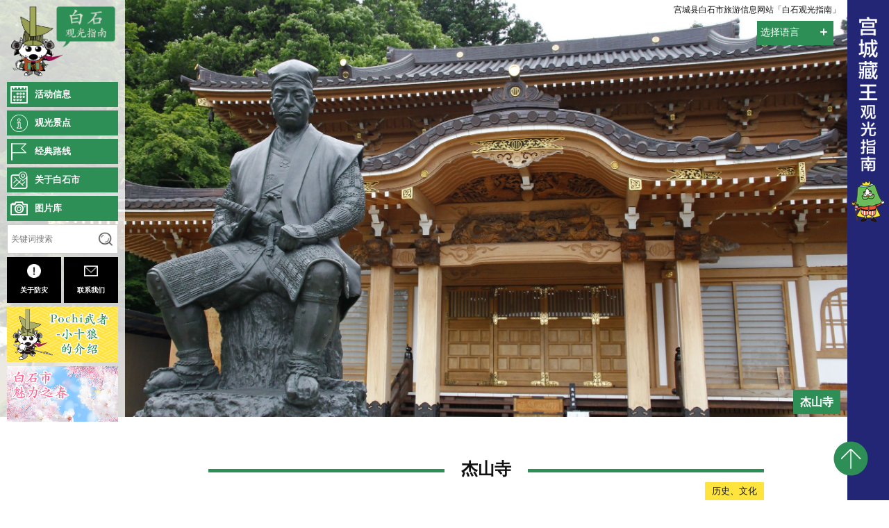

--- FILE ---
content_type: text/html; charset=UTF-8
request_url: https://shiroishi-navi.jp/cn/detail/detail_2758/
body_size: 6494
content:

<!doctype html>
<html lang="ja">
	<head>
	<meta http-equiv="Content-Type" content="text/html; charset=UTF-8" />
	<title>白石观光指南</title>
	<meta name="keywords" content="白石城,武家宅第,温麺,滑雪,木芥子人偶,狐狸信息" />
	<meta name="description" content="介绍宫城县白石市的观光及人气景点。在白石有小原温泉、鎌先温泉之外，也有许多的名胜古迹。街道上有通过城市的渠道水路、商家的储藏库...等，散发出城下町风格般的韵味，而在平成7年（1995年）时，将白石城做为城下町的象征来做复元工程。" />
	<meta name="robots" content="index, follow" />
	<!--OGP-->
	<meta property="og:title" content="白石观光指南">
	<meta property="og:type" content="website">
	<meta property="og:description" content="介绍宫城县白石市的观光及人气景点。在白石有小原温泉、鎌先温泉之外，也有许多的名胜古迹。街道上有通过城市的渠道水路、商家的储藏库...等，散发出城下町风格般的韵味，而在平成7年（1995年）时，将白石城做为城下町的象征来做复元工程。" />
	<meta property="og:url" content="https://shiroishi-navi.jp/">
	<meta property="og:image" content="https://shiroishi-navi.jp/ogp.png" />
	<meta property="og:site_name" content="白石市市民经济部商工观光课">
	<!--/OGP-->
	<link rel="shortcut icon" href="https://shiroishi-navi.jp/favicon.ico" />

	<meta name="viewport" content="width=device-width, initial-scale=1">
	<meta name="content-language" content="ja" />

<!-- Global site tag (gtag.js) - Google Analytics -->
<script async src="https://www.googletagmanager.com/gtag/js?id=UA-71957354-5"></script>
<script>
  window.dataLayer = window.dataLayer || [];
  function gtag(){dataLayer.push(arguments);}
  gtag('js', new Date());

  gtag('config', 'UA-71957354-5');
	gtag('config', 'G-87LFB1M27V');
</script>
		
	<!--CSS-->
			<link rel="stylesheet" href="https://shiroishi-navi.jp/wp-content/themes/shiroishi/css/style.css">
		<link rel="stylesheet" href="https://shiroishi-navi.jp/wp-content/themes/shiroishi/css/spring.css">
		<link rel="stylesheet" href="https://shiroishi-navi.jp/wp-content/themes/shiroishi/css/ski.css">
		<link rel="stylesheet" href="https://shiroishi-navi.jp/wp-content/themes/shiroishi/css/hover.css">
		<link rel="stylesheet" href="https://shiroishi-navi.jp/wp-content/themes/shiroishi/css/swiper.css">
		<link rel="stylesheet" href="https://shiroishi-navi.jp/wp-content/themes/shiroishi/css/slidebars.css">
		<link rel="stylesheet" href="https://shiroishi-navi.jp/wp-content/themes/shiroishi/css/animate.css">
		<link rel="stylesheet" href="https://shiroishi-navi.jp/wp-content/themes/shiroishi/css/modal-video.min.css">
	
			<link rel="stylesheet" href="https://shiroishi-navi.jp/wp-content/themes/shiroishi/css/cn.css">
		<!--/CSS-->

		<link href="https://fonts.googleapis.com/css?family=Sawarabi+Mincho" rel="stylesheet">
</head>
<body class="set" id="anc_top">

<div id="all-warpper">

<!-- SP_HEADER共通 START -->
<div id="sp_header"><div id="header-wrapper" class="pc_none sb-slide">
	<div id="header" class="cf">
		<div class="logo">
        	<a href="https://shiroishi-navi.jp/cn"><img src="https://shiroishi-navi.jp/wp-content/themes/shiroishi/image/common/logo_sp_cn.png" alt="白石观光指南" /></a>
		</div>
		<div class="sb-toggle-right"><img src="https://shiroishi-navi.jp/wp-content/themes/shiroishi/image/common/header_icon.png" alt="MENU" /></div>
	</div>
</div>
</div>
<!-- SP_HEADER共通 END -->


<div id="sb-site">

<!-- MV START -->
<div id="sv-wrapper">
		<img src="https://shiroishi-navi.jp/wp-content/uploads/2018/03/歴史2_傑山寺.jpg" alt="杰山寺" />
	    
    <div id="header" class="sp_none cf">
        <h1>宫城县白石市旅游信息网站「白石观光指南」</h1>
    </div>
    <h2>杰山寺</h2>
</div>
<!-- MV END -->


<!-- CONTENTS START -->
<div class="contents-wrapper">
<div class="contents">
<div class="contents_inner">
    <div id="spot_detail" class="wow fadeInUp pt_0" data-wow-delay="0.5s" data-wow-duration="1s">
    	<h3 class="main_ttl"><span>杰山寺</span></h3>
        <p class="category cf">
			<span>
                                    <a href="https://shiroishi-navi.jp/cn/detail_category/culture_cn/" class="alpha">历史、文化</a>
							</span>
        </p>
        
                    <div class="main_photo"><img src="https://shiroishi-navi.jp/wp-content/uploads/2018/03/4E4A1068.jpg" alt="杰山寺" class="object-fit-img" /></div>
        
                        <h4 class="about">【常英山杰山寺】临济宗妙心寺派</h4>
                    
                                    
                                        
                                            <div class="spot_detail01 cf">
                            <img src="https://shiroishi-navi.jp/wp-content/uploads/2018/03/4E4A1064-640x427.jpg" class="fl_left" />
                            <h5 class="txt">临济宗妙心寺派是拈华释迦如来作为本尊的杰山寺，庆长13年（1608），白石城主片仓小十郎景网作为片仓家的菩提寺建造的寺庙。<br />
初代景网和二代重长被埋葬在这里，三代景长的墓所定在了爱宕山（白石市福冈藏本），重长把景网遗骨分骨埋葬在这里。11代以后的主人和历代的夫人都静静的长眠在杰山寺这里。<br />
<br />
境内威风堂堂，树木充满灵性400年龄的杉树是初代景网的墓标。<br />
 至今还继续生长着，就像守护城下小镇的景网的勇姿一样。<br />
<br />
「十一面子安观世音菩萨」片仓家和由香的北海道前城主庆广的五儿子松前安广和他的儿子广国的墓，作为力士的初代谷风的墓也在杰山寺。<br />
 在四季的自然编织出的美景中，沉浸在追忆故人的思绪中，这是个满溢着历史情怀的场所。<br />
 【刈田三十三札所 第二回的寺院/在这里可以盖纪念红色印章。】<br />
</h5>
                        </div>
                                                                                    
                                                                                    <div class="spot_detail04 cf fleximg_center">
                            <img src="https://shiroishi-navi.jp/wp-content/uploads/2018/03/4E4A1066-640x427.jpg" class="" />
                        </div>
                                                                                    
                                                                                    <div class="spot_detail04 cf fleximg_center">
                            <img src="https://shiroishi-navi.jp/wp-content/uploads/2018/03/4E4A1067-320x480.jpg" class="" />
                        </div>
                                                                                    
                                                                                    <div class="spot_detail04 cf fleximg_center">
                            <img src="https://shiroishi-navi.jp/wp-content/uploads/2018/03/4E4A1071-320x480.jpg" class="" />
                        </div>
                                                                                    
                                                                                    <div class="spot_detail04 cf fleximg_center">
                            <img src="https://shiroishi-navi.jp/wp-content/uploads/2018/03/4E4A1072-640x427.jpg" class="" />
                        </div>
                                                                
                            <dl class="spot_detail03 cf">
                                                                        <dt>邮政编码</dt>
                            <dd>989-0248</dd>
                                                                        <dt>地址</dt>
                            <dd>宮城県白石市南町2丁目7-20</dd>
                                                                        <dt>电话号码</dt>
                            <dd>0224-25-9258</dd>
                                                                                                        <dt>Homepage</dt>
                                <dd><a href="http://kessanji.jp/" target="_blank">LINK</a></dd>
                                                                                                        <dt>交通信息</dt>
                            <dd>JR东北本线白石站・JR东北新干线白石藏王站打出租车5分钟，走路20分钟<br />
东北机动车道白石IC开车大约15分钟</dd>
                                    </dl>
                                    <div class="map">
        	    <iframe src="https://www.google.com/maps?ll=37.995115,140.617058&q=宮城県白石市南町2丁目7-20&z=14&output=embed&iwloc=J&t=m" width="100%" height="400" frameborder="0" style="border:0" allowfullscreen></iframe>
            </div>
            
			</div>
</div>
</div>
</div>
<!-- CONTENTS END -->


<!-- FOOTER共通 START -->
<div id="footer">
	<div class="contents-wrapper">





<div class="popularity cf">
  <h3 class="main_ttl"><span>相似内容的文章</span></h3>
  <div class="set matchHeight">
    <a href="https://shiroishi-navi.jp/cn/detail/detail_5267/" title="与当地向导同行，白石町徒步之旅">
      <img width="2560" height="1920" src="https://shiroishi-navi.jp/wp-content/uploads/2022/02/DSCN2887.jpg" class="attachment-post-thumbnail size-post-thumbnail wp-post-image" alt="" srcset="https://shiroishi-navi.jp/wp-content/uploads/2022/02/DSCN2887.jpg 2560w, https://shiroishi-navi.jp/wp-content/uploads/2022/02/DSCN2887-1280x960.jpg 1280w, https://shiroishi-navi.jp/wp-content/uploads/2022/02/DSCN2887-768x576.jpg 768w, https://shiroishi-navi.jp/wp-content/uploads/2022/02/DSCN2887-1536x1152.jpg 1536w, https://shiroishi-navi.jp/wp-content/uploads/2022/02/DSCN2887-2048x1536.jpg 2048w, https://shiroishi-navi.jp/wp-content/uploads/2022/02/DSCN2887-640x480.jpg 640w" sizes="100vw" />      <h2>与当地向导同行，白石町徒步之旅</h2>
    </a>
  </div>
  <div class="set matchHeight">
    <a href="https://shiroishi-navi.jp/cn/detail/detail_5121/" title="越来越多的游客来了! 白石市正开始为游客创造一个更受欢迎的环境!">
      <img width="1024" height="768" src="https://shiroishi-navi.jp/wp-content/uploads/2022/02/MicrosoftTeams-image-2.jpg" class="attachment-post-thumbnail size-post-thumbnail wp-post-image" alt="" srcset="https://shiroishi-navi.jp/wp-content/uploads/2022/02/MicrosoftTeams-image-2.jpg 1024w, https://shiroishi-navi.jp/wp-content/uploads/2022/02/MicrosoftTeams-image-2-768x576.jpg 768w, https://shiroishi-navi.jp/wp-content/uploads/2022/02/MicrosoftTeams-image-2-640x480.jpg 640w" sizes="100vw" />      <h2>越来越多的游客来了! 白石市正开始为游客创造一个更受欢迎的环境!</h2>
    </a>
  </div>
  <div class="set matchHeight">
    <a href="https://shiroishi-navi.jp/cn/detail/detail_5123/" title="[注意]白石城已成为一个更有趣的地方!">
      <img width="2560" height="1738" src="https://shiroishi-navi.jp/wp-content/uploads/2022/02/フォトプラン①.jpeg" class="attachment-post-thumbnail size-post-thumbnail wp-post-image" alt="" srcset="https://shiroishi-navi.jp/wp-content/uploads/2022/02/フォトプラン①.jpeg 2560w, https://shiroishi-navi.jp/wp-content/uploads/2022/02/フォトプラン①-1280x869.jpeg 1280w, https://shiroishi-navi.jp/wp-content/uploads/2022/02/フォトプラン①-768x521.jpeg 768w, https://shiroishi-navi.jp/wp-content/uploads/2022/02/フォトプラン①-1536x1043.jpeg 1536w, https://shiroishi-navi.jp/wp-content/uploads/2022/02/フォトプラン①-2048x1390.jpeg 2048w, https://shiroishi-navi.jp/wp-content/uploads/2022/02/フォトプラン①-640x435.jpeg 640w" sizes="100vw" />      <h2>[注意]白石城已成为一个更有趣的地方!</h2>
    </a>
  </div>
  <div class="set matchHeight">
    <a href="https://shiroishi-navi.jp/cn/detail/detail_4497/" title="您想不想在白石城穿穿看真正的盔甲呢？">
      <img width="1980" height="1320" src="https://shiroishi-navi.jp/wp-content/uploads/2020/03/7591583155683_.pic_hd-e1619599341543.jpg" class="attachment-post-thumbnail size-post-thumbnail wp-post-image" alt="" sizes="100vw" />      <h2>您想不想在白石城穿穿看真正的盔甲呢？</h2>
    </a>
  </div>
  <div class="set matchHeight">
    <a href="https://shiroishi-navi.jp/cn/detail/detail_3645/" title="白石情报馆">
      <img width="2560" height="1920" src="https://shiroishi-navi.jp/wp-content/uploads/2018/03/IMG_7027.jpg" class="attachment-post-thumbnail size-post-thumbnail wp-post-image" alt="" srcset="https://shiroishi-navi.jp/wp-content/uploads/2018/03/IMG_7027.jpg 2560w, https://shiroishi-navi.jp/wp-content/uploads/2018/03/IMG_7027-1280x960.jpg 1280w, https://shiroishi-navi.jp/wp-content/uploads/2018/03/IMG_7027-768x576.jpg 768w, https://shiroishi-navi.jp/wp-content/uploads/2018/03/IMG_7027-1536x1152.jpg 1536w, https://shiroishi-navi.jp/wp-content/uploads/2018/03/IMG_7027-2048x1536.jpg 2048w, https://shiroishi-navi.jp/wp-content/uploads/2018/03/IMG_7027-640x480.jpg 640w" sizes="100vw" />      <h2>白石情报馆</h2>
    </a>
  </div>
  <div class="set matchHeight">
    <a href="https://shiroishi-navi.jp/cn/detail/detail_3639/" title="神石白石">
      <img width="2048" height="1536" src="https://shiroishi-navi.jp/wp-content/uploads/2018/03/shinsekishiroishi_shiroishi_01.jpg" class="attachment-post-thumbnail size-post-thumbnail wp-post-image" alt="" srcset="https://shiroishi-navi.jp/wp-content/uploads/2018/03/shinsekishiroishi_shiroishi_01.jpg 2048w, https://shiroishi-navi.jp/wp-content/uploads/2018/03/shinsekishiroishi_shiroishi_01-1280x960.jpg 1280w, https://shiroishi-navi.jp/wp-content/uploads/2018/03/shinsekishiroishi_shiroishi_01-768x576.jpg 768w, https://shiroishi-navi.jp/wp-content/uploads/2018/03/shinsekishiroishi_shiroishi_01-640x480.jpg 640w" sizes="100vw" />      <h2>神石白石</h2>
    </a>
  </div>
</div>



		<div id="footer-wrapper" class="wow fadeIn" data-wow-delay="0.5s" data-wow-duration="1s">
			<div class="footer">
			<!--
			<p class="btn_guidemap sp_none"><a href="https://shiroishi-navi.jp/cn/guidemap_cn" class="alpha" target="_blank"><img src="https://shiroishi-navi.jp/wp-content/themes/shiroishi/image/common/icon_guidemap.png" alt="" />导游地图</a></p>
			-->
			<p class="btn_accessmap sp_none"><a href="https://shiroishi-navi.jp/wp-content/themes/shiroishi/image/common/access_cn.pdf" class="alpha" target="_blank"><img src="https://shiroishi-navi.jp/wp-content/themes/shiroishi/image/common/icon_accessmap.png" alt="" />Access</a></p>
				<ul class="cf">
					<li><a href="http://www.city.shiroishi.miyagi.jp/" target="_blank" class="alpha"><img src="https://shiroishi-navi.jp/wp-content/themes/shiroishi/image/common/footer_link01.jpg" alt="宫城县白石市官方网站" /></a></li>
					<li><a href="https://shiroishi.ne.jp/" target="_blank" class="alpha"><img src="https://shiroishi-navi.jp/wp-content/themes/shiroishi/image/common/footer_link02.jpg" alt="一般社团法人 白石市观光协会" /></a></li>
					<li><a href="http://michinavi.jp/" target="_blank" class="alpha"><img src="https://shiroishi-navi.jp/wp-content/themes/shiroishi/image/common/footer_link03.jpg" alt="道ナビしろいし" /></a></li>
					<li><a href="http://www.shiro-f.jp/" target="_blank" class="alpha"><img src="https://shiroishi-navi.jp/wp-content/themes/shiroishi/image/common/footer_link04.jpg" alt="財団法人 白石市文化体育振興財団" /></a></li>
					<li><a href="http://lovensiroisi.jugem.jp/" target="_blank" class="alpha"><img src="https://shiroishi-navi.jp/wp-content/themes/shiroishi/image/common/footer_link05.jpg" alt="Loven' 白石！" /></a></li>
					<li><a href="http://zao-area.com/tw" target="_blank" class="alpha"><img src="https://shiroishi-navi.jp/wp-content/themes/shiroishi/image/common/footer_link07_tw.jpg" alt="藏王白石一起來計畫 ZAO周遊限定網站" /></a></li>
					<li><a href="http://nposki.com/" target="_blank" class="alpha"><img src="https://shiroishi-navi.jp/wp-content/themes/shiroishi/image/common/footer_link08.jpg" alt="みやぎ蔵王白石スキー場" /></a></li>
				</ul>
				<p class="att"><span>免责声明</span><br />我们已尽一切的努力，来确保在「白石观光指南」上所刊载信息的正确性，白石市对于使用者使用本网页所做的任何行为，不负任何的相关责任。在任何情况下，白石市对于使用者访问「白石旅游信息网站」所发生的损害、损失，不负任何相关责任。</p>
				<p class="txt"><a href="https://shiroishi-navi.jp/cn/privacy_cn">&gt; 隐私政策</a></p>
				<p class="copy">Copyright&copy; City Shiroishi All Rights Reserved.</p>
			</div>
		</div>
	</div>
</div>
<!-- FOOTER共通 END -->

<!-- 言語選択 -->
	<dl class="language sp_none">
    	<dt class="cf">
            <div class="toggle">
            <p>选择语言</p>
            </div>
            <p class="accordion_icon"><span></span><span></span></p>
        </dt>
        <dd>
        	<ul>
                <li><a href="https://shiroishi-navi.jp/">日本語</a></li>
                <li><a href="https://shiroishi-navi.jp/en/">English</a></li>
                <li><a href="https://shiroishi-navi.jp/cn/">簡体字</a></li>
                <li><a href="https://shiroishi-navi.jp/tw/">繁体字</a></li>
                <li><a href="https://shiroishi-navi.jp/th/">ไทย</a></li>
                <li><a href="https://shiroishi-navi.jp/kr/">한국어</a></li>
            </ul>
        </dd>
    </dl>
<!-- / 言語選択 -->


</div>
</div>
<!-- SIDE共通 START -->
<div id="side_nav"><div id="side_contents" class="sp_none">
    <div class="logo alpha"><a href="https://shiroishi-navi.jp/cn"><img src="https://shiroishi-navi.jp/wp-content/themes/shiroishi/image/common/logo_cn.png" alt="白石观光指南" /></a></div>
    <ul id="global_nav">
        <li class="icon02"><a href="https://shiroishi-navi.jp/cn/event_cn">活动信息</a></li>
        <li class="icon03"><a href="https://shiroishi-navi.jp/cn/list_cn">观光景点</a></li>
        <li class="icon04"><a href="https://shiroishi-navi.jp/cn/detail_category/recommendation_cn">经典路线</a></li>
        <li class="icon05"><a href="https://shiroishi-navi.jp/cn/about_cn">关于白石市</a></li>
        <!-- <li><a href="https://shiroishi-navi.jp/cn/mascot_cn"><img src="https://shiroishi-navi.jp/wp-content/themes/shiroishi/image/common/global_nav_icon06.png" alt="" />Pochi武者-小十狼的介绍</a></li> -->
        <li class="icon07"><a href="https://shiroishi-navi.jp/cn/photo_cn">图片库</a></li>
    </ul>
    <div class="keyword cf"><input onkeydown="search_spot();" id="search_keyword" class="search_keyword" type="text" placeholder="关键词搜索"><input name="" type="submit" value="" id="keyword" /></div>
    <ul id="sub_nav" class="cf">
    	<li class=""><a href="https://shiroishi-navi.jp/cn/prevention_cn" class="matchHeight"><img src="https://shiroishi-navi.jp/wp-content/themes/shiroishi/image/common/global_nav_icon08.png" alt="" /><br />关于防灾</a></li>
    	<li class=""><a href="https://shiroishi-navi.jp/cn/contact_cn" class="matchHeight"><img src="https://shiroishi-navi.jp/wp-content/themes/shiroishi/image/common/global_nav_icon09.png" alt="" /><br />联系我们</a></li>
    </ul>
    <div class="bnr_mascot"><a href="https://shiroishi-navi.jp/cn/mascot_cn"><img src="https://shiroishi-navi.jp/wp-content/themes/shiroishi/image/common/bnr_mascot_cn.png" alt="Pochi武者-小十狼的介绍" /></a></div>

    <div class="bnr_mascot"><a href="https://shiroishi-navi.jp/cn/spring_cn"><img src="https://shiroishi-navi.jp/wp-content/themes/shiroishi/image/common/bnr_spring_cn.jpg" alt="白石市魅力之春" /></a></div>
</div>
</div>
<!-- SIDE共通 END -->






<!-- SIDE START -->
<div id="side_belt" class="sp_none"><a href="https://miyagizao-navi.jp/cn" target="_blank"><img src="https://shiroishi-navi.jp/wp-content/themes/shiroishi/image/common/belt_btn_cn.png" alt="宫城藏王观光指南" /></a></div>
<!-- SIDE END -->





<!-- SP_NAV共通 START -->
<div id="sp_nav"><div class="sb-slidebar sb-right pc_none cf">
    <dl class="language">
    	<dt class="cf">
            <div class="toggle">
                <p>选择语言</p>
            </div>
            <p class="accordion_icon"><span></span><span></span></p>
        </dt>
        <dd>
        	<ul>
            <li><a href="https://shiroishi-navi.jp/">日本語</a></li>
            <li><a href="https://shiroishi-navi.jp/en/">English</a></li>
            <li><a href="https://shiroishi-navi.jp/cn/">簡体字</a></li>
            <li><a href="https://shiroishi-navi.jp/tw/">繁体字</a></li>
            <li><a href="https://shiroishi-navi.jp/th/">ไทย</a></li>
            <li><a href="https://shiroishi-navi.jp/kr/">한국어</a></li>
            </ul>
        </dd>
    </dl>
    <ul id="global-nav">
        <li><a href="https://shiroishi-navi.jp/cn/event_cn"><img src="https://shiroishi-navi.jp/wp-content/themes/shiroishi/image/common/global_nav_icon02.png" alt="" />活动信息</a></li>
        <li><a href="https://shiroishi-navi.jp/cn/list_cn"><img src="https://shiroishi-navi.jp/wp-content/themes/shiroishi/image/common/global_nav_icon03.png" alt="" />观光景点</a></li>
        <li><a href="https://shiroishi-navi.jp/cn/detail_category/recommendation_cn"><img src="https://shiroishi-navi.jp/wp-content/themes/shiroishi/image/common/global_nav_icon04.png" alt="" />经典路线</a></li>
        <li><a href="https://shiroishi-navi.jp/cn/about_cn"><img src="https://shiroishi-navi.jp/wp-content/themes/shiroishi/image/common/global_nav_icon05.png" alt="" />关于白石市</a></li>
        <!--<li><a href="https://shiroishi-navi.jp/cn/mascot_cn"><img src="https://shiroishi-navi.jp/wp-content/themes/shiroishi/image/common/global_nav_icon06.png" alt="" />Pochi武者-小十狼的介绍</a></li>-->
        <li><a href="https://shiroishi-navi.jp/cn/photo_cn"><img src="https://shiroishi-navi.jp/wp-content/themes/shiroishi/image/common/global_nav_icon07.png" alt="" />图片库</a></li>
    </ul>
    <div class="keyword cf"><input onkeydown="search_spot();" id="search_keyword" class="search_keyword" type="text" placeholder="关键词搜索"><input name="" type="submit" value="" id="keyword" /></div>
    <ul id="sub_nav" class="cf">
    	<li class=""><a href="https://shiroishi-navi.jp/cn/prevention_cn" class="matchHeight"><img src="https://shiroishi-navi.jp/wp-content/themes/shiroishi/image/common/global_nav_icon08.png" alt="" /><br />关于防灾</a></li>
    	<li class=""><a href="https://shiroishi-navi.jp/cn/contact_cn" class="matchHeight"><img src="https://shiroishi-navi.jp/wp-content/themes/shiroishi/image/common/global_nav_icon09.png" alt="" /><br />联系我们</a></li>
    </ul>
    <div class="bnr_mascot"><a href="https://shiroishi-navi.jp/cn/mascot_cn"><img src="https://shiroishi-navi.jp/wp-content/themes/shiroishi/image/common/bnr_mascot_cn.png" alt="Pochi武者-小十狼的介绍" /></a></div>
    <div class="bnr_mascot"><a href="https://shiroishi-navi.jp/cn/spring_cn"><img src="https://shiroishi-navi.jp/wp-content/themes/shiroishi/image/common/bnr_spring_cn.jpg" alt="白石市魅力之春" /></a></div>
	<!--
	<p class="btn_guidemap"><a href="https://shiroishi-navi.jp/cn/guidemap_cn" class="alpha" target="_blank"><img src="https://shiroishi-navi.jp/wp-content/themes/shiroishi/image/common/icon_guidemap.png" alt="" />导游地图</a></p>
	-->
	<p class="btn_guidemap"><a href="https://shiroishi-navi.jp/wp-content/themes/shiroishi/image/common/access_cn.pdf" class="alpha" target="_blank"><img src="https://shiroishi-navi.jp/wp-content/themes/shiroishi/image/common/icon_accessmap.png" alt="" />Access</a></p>
    <div class="belt_btn"><a href="https://shiroishi-navi.jp/cn" target="_blank"><img src="https://shiroishi-navi.jp/wp-content/themes/shiroishi/image/common/belt_btn_sp_cn.png" alt="宫城藏王观光指南" /></a></div>
</div>
</div>
<!-- SP_NAV共通 END -->






<!-- PAGETOP START -->
<div id="pagetop">
	<p><a href="#anc_top" class="alpha">pagetop</a></p>
</div>
<!-- PAGETOP END -->






<script type="text/javascript" src="https://ajax.googleapis.com/ajax/libs/jquery/1.8.3/jquery.min.js"></script>
<script type="text/javascript" src="https://shiroishi-navi.jp/wp-content/themes/shiroishi/js/swiper.js"></script>
<script type="text/javascript" src="https://shiroishi-navi.jp/wp-content/themes/shiroishi/js/jquery.bgswitcher.js"></script>
<script type="text/javascript" src="https://shiroishi-navi.jp/wp-content/themes/shiroishi/js/jquery.smoothScroll.js"></script>
<script type="text/javascript" src="https://shiroishi-navi.jp/wp-content/themes/shiroishi/js/jquery.matchHeight.js"></script>
<!--<script type="text/javascript" src="--><!--/js/jquery.droppy.js"></script>-->
<script type="text/javascript" src="https://shiroishi-navi.jp/wp-content/themes/shiroishi/js/slidebars.js"></script>
<script type="text/javascript" src="https://shiroishi-navi.jp/wp-content/themes/shiroishi/js/ofi.min.js"></script>
<script type="text/javascript" src="https://shiroishi-navi.jp/wp-content/themes/shiroishi/js/modal-video.js"></script>
<script type="text/javascript" src="https://shiroishi-navi.jp/wp-content/themes/shiroishi/js/wow.js"></script>
<script type="text/javascript" src="https://shiroishi-navi.jp/wp-content/themes/shiroishi/js/search.js"></script>
<script type="text/javascript">
	// トップ　スライダー
	$("document").ready(function(){
		$("#mv-wrapper").bgswitcher({
			images: ["https://shiroishi-navi.jp/wp-content/themes/shiroishi/image/index/mv01.jpg",
				"https://shiroishi-navi.jp/wp-content/themes/shiroishi/image/index/mv02.jpg",
				"https://shiroishi-navi.jp/wp-content/themes/shiroishi/image/index/mv03.jpg",
				"https://shiroishi-navi.jp/wp-content/themes/shiroishi/image/index/mv04.jpg",
				"https://shiroishi-navi.jp/wp-content/themes/shiroishi/image/index/mv05.jpg",
				"https://shiroishi-navi.jp/wp-content/themes/shiroishi/image/index/mv06.jpg",
				"https://shiroishi-navi.jp/wp-content/themes/shiroishi/image/index/mv07.jpg",
				"https://shiroishi-navi.jp/wp-content/themes/shiroishi/image/index/mv08.jpg"],
			effect: "fade",
			shuffle: "true",
		});
	});
</script>
<script type="text/javascript" src="https://shiroishi-navi.jp/wp-content/themes/shiroishi/js/custom.js"></script>



<script>
	//sp_header.html
	(function($) {
		$(document).ready(function() {
			$.slidebars({
				scrollLock: true
			});
		})
		;}) (jQuery);
</script>

<script>
	//sp_nav.html
//	$(function() {
//		$(".language dt, .language dt").on("click", function() {
//			$(this).next().slideToggle();
//			// activeが存在する場合
//			if ($(this).children(".accordion_icon").hasClass('active')) {
//				// activeを削除
//				$(this).children(".accordion_icon").removeClass('active');
//			} else {
//				// activeを追加
//				$(this).children(".accordion_icon").addClass('active');
//			}
//		});
//	});
</script>


--- FILE ---
content_type: text/css
request_url: https://shiroishi-navi.jp/wp-content/themes/shiroishi/css/style.css
body_size: 16993
content:
@charset "UTF-8";
* {
	padding: 0px;
	margin: 0px;
	-webkit-text-size-adjust: 100%;
	color: #111;
	line-height: 1.6em;
}

body {
    animation: fadeIn 2s ease 0s 1 normal;
    -webkit-animation: fadeIn 2s ease 0s 1 normal;
}
.set {
	margin: 0px;
	padding: 0px;
	font-family: "ヒラギノ角ゴ Pro W3", "Hiragino Kaku Gothic Pro", "メイリオ", Meiryo, Osaka, "ＭＳ Ｐゴシック", "MS PGothic", sans-serif;
	font-size: 14px;
}
img {
	border: 0
}
.alpha:hover {
	filter: alpha(opacity=80);
	opacity: 0.8;
}


/*clearfix*/
.cf:after {
  content: ".";
  display: block;
  clear: both;
  height: 0;
  visibility: hidden;
}

.cf {
  min-height: 1px;
}

* html .cf {
  height: 1px;
  /*¥*//*/
  height: auto;
  overflow: hidden;
  /**/
}

img.shape01 {
	border-radius: 40% 50% 60% 50%/40% 50% 60% 60%;
}
img.shape02 {
	border-radius: 60% 40% 50% 60%/50% 40% 50% 60%;
}
img.shape03 {
	border-radius: 40% 40% 40% 40%/30% 50% 50% 80%;
}
img.shape04 {
	border-radius: 50% 50% 50% 70%/50% 50% 70% 60%;
}

.bg_01 {
	background-color: #F3F4FF;
}
.pink_txt {
	color: #ff6994 !important;
}
.pink_bg {
	background-color: #ff6994 !important;
}

/* PC */
@media print, screen and (min-width: 751px){
.pc_none {
  display: none;
}

#all-warpper {
	overflow: hidden;
	margin-right: 60px;
	position: relative;
}
.contents-wrapper {
	margin-left: -180px;
	width: 100%;
	float: right;
}
.contents {
	margin-left: 180px;
}
.contents_inner {
	max-width: 800px;
	margin-right: auto;
	margin-left: auto;
	padding: 50px 10px;
}
.contents_inner.pt_0 {
	padding-top: 0px;
}
.contents_inner.pb_0 {
	padding-bottom: 0px;
}

#side_contents {
	width: 180px;
	height: 100vh;
	position: fixed;
	left: 0px;
	top: 0px;
	background-color: rgba(255,255,255,0.8);
	-webkit-box-sizing: border-box;
	-moz-box-sizing: border-box;
	-o-box-sizing: border-box;
	-ms-box-sizing: border-box;
	box-sizing: border-box;
	z-index: 999;
	padding-top: 5px;
	padding-right: 10px;
	padding-bottom: 0px;
	padding-left: 10px;
	overflow-y: auto;
    -ms-overflow-style:none;	
}
#side_contents::-webkit-scrollbar{
    display: none;
}
#side_contents .logo {
	margin-bottom: 0px;
}
#side_contents .logo img {
	width: 100%;
	height: auto;
}
#side_contents #global_nav {
	list-style-type: none;
}
#side_contents #global_nav li {
	margin-bottom: 5px;
}
#side_contents #global_nav li a {
	background-color: #2D8E56;
	font-size: 13px;
	font-weight: bold;
	color: #FFF;
	display: block;
	padding: 8px 5px 8px 40px;
	text-decoration: none;
	/*line-height: 25px;*/
	background-repeat: no-repeat;
	background-position: 5px center;
	-moz-background-size: 25px 25px;
	-webkit-background-size: 25px 25px;
	background-size: 25px 25px;
}
#side_contents #global_nav li.icon02 a {
	background-image: url(../image/common/global_nav_icon02.png);
}
#side_contents #global_nav li.icon03 a {
	background-image: url(../image/common/global_nav_icon03.png);
}
#side_contents #global_nav li.icon04 a {
	background-image: url(../image/common/global_nav_icon04.png);
}
#side_contents #global_nav li.icon05 a {
	background-image: url(../image/common/global_nav_icon05.png);
}
#side_contents #global_nav li.icon07 a {
	background-image: url(../image/common/global_nav_icon07.png);
}
#side_contents #global_nav li img {
	width: 25px;
	float: left;
	margin-right: 10px;
	height: auto;
}
#side_contents #global_nav li a:hover {
	background-color: #15B85A;
}
#side_contents .keyword {
	border: 1px solid #CCC;
	background-color: #FFF;
	margin-bottom: 5px;
}
#side_contents .keyword input[type="text"]#search_keyword {
	outline: none;
	padding: 10px 5px;
	font-size: 12px;
	height: 40px;
	-webkit-appearance: none;
	-moz-appearance: none;
	appearance: none;
	border: none;
	float: left;
	width: 82%;
	-webkit-box-sizing: border-box;
	-moz-box-sizing: border-box;
	-o-box-sizing: border-box;
	-ms-box-sizing: border-box;
	box-sizing: border-box;
}
#side_contents .keyword input[type="submit"]#keyword {
	outline: none;
	line-height: 40px;
	text-align: center;
	-webkit-appearance: none;
	-moz-appearance: none;
	appearance: none;
	border-top-style: none;
	border-right-style: none;
	border-bottom-style: none;
	border-left-style: none;
	background-image: url(../image/common/global_nav_icon10.png);
	background-repeat: no-repeat;
	background-position: center center;
	-moz-background-size: 20px 20px;
	-webkit-background-size: 20px 20px;
	background-size: 20px 20px;
	width: 15%;
	float: right;
	display: block;
	background-color: #FFF;
	margin-right: 3%;
}
#side_contents #sub_nav {
	list-style-type: none;
	margin-bottom: 5px;
}
#side_contents #sub_nav li {
	width: 49%;
	text-align: center;
}
#side_contents #sub_nav li:nth-child(odd) {
	float: left;
}
#side_contents #sub_nav li:nth-child(even) {
	float: right;
}
#side_contents #sub_nav li img {
	height: 20px;
	margin-bottom: 5px;
	width: auto;
}
#side_contents #sub_nav li a {
	background-color: #000;
	font-size: 10px;
	font-weight: bold;
	color: #FFF;
	text-decoration: none;
	display: block;
	padding: 10px 5px;
}
#side_contents #sub_nav li a:hover {
	background-color: #333;
}
#side_contents .bnr_mascot img {
	width: 100%;
	height: auto;
}
.language {
    right: 20px;
    position: fixed;
    top: 30px;
    width: auto;
	background-color: #2D8E56;
	color: #FFF;
	width: 110px;
	z-index: 999999;
}
.language p {
	color: #FFF !important;
}
.language dt {
	display: block;
	padding: 5px;
}
.language dt .toggle {
	float: left;
	color: #FFF;
}
.language dd {
    display: none;
	background: #FFF;
}
.language dd ul {
	list-style-type: none;
}
.language dd ul li {
	font-size: 13px;
	font-weight: normal;
}
.language dd ul li a {
	border-bottom-width: 1px;
	border-bottom-style: solid;
	border-bottom-color: #CCC;
	display: block;
	color: #111;
	text-decoration: none;
	font-size: 12px;
	padding-top: 3px;
	padding-right: 5px;
	padding-bottom: 3px;
	padding-left: 5px;
}
.language dd ul li a:hover {
	background: #EFEFEF;
}
.accordion_icon,
.accordion_icon span {
	display: inline-block;
	transition: all .4s;
	box-sizing: border-box;
}
.accordion_icon {
	position: relative;
	width: 20px;
	height: 20px;
	float: right;
	margin-right: 0px;
	margin-top: 5px;
}
.accordion_icon span {
	position: absolute;
    left: 6px;
    width: 50%;
	height: 2px;
    background-color: #FFF;
	border-radius: 4px;
	-webkit-border-radius: 4px;
	-ms-border-radius: 4px;
	-moz-border-radius: 4px;
	-o-border-radius: 4px;
}
.accordion_icon span:nth-of-type(1) {
    top: 5px;
	transform: rotate(0deg);
    -webkit-transform: rotate(0deg);
	-moz-transform: rotate(0deg);
	-ms-transform: rotate(0deg);
    -o-transform: rotate(0deg);
}
.accordion_icon span:nth-of-type(2) {
    top: 5px;
	transform: rotate(90deg);
    -webkit-transform: rotate(90deg);
	-moz-transform: rotate(90deg);
	-ms-transform: rotate(90deg);
    -o-transform: rotate(90deg);
}
/*＋、－切り替え*/
.accordion_icon.active span:nth-of-type(1) {
	display:none;
}
.accordion_icon.active span:nth-of-type(2) {
	top: 5px;
	transform: rotate(180deg);
    -webkit-transform: rotate(180deg);
	-moz-transform: rotate(180deg);
	-ms-transform: rotate(180deg);
    -o-transform: rotate(180deg);
}

#side_belt {
	width: 60px;
	height: 100vh;
	position: fixed;
	right: 0px;
	top: 0px;
	background-color: #222675;
	z-index: 999;
	padding-top: 10px;
}
#side_belt img {
	width: 100%;
}

#header {
	position: absolute;
	top: 5px;
	right: 10px;
}
#header h1 {
	font-size: 12px;
	font-weight: normal;
	text-align: right;
	text-shadow: 0px 0px 4px #FFF;
}
#mv-wrapper {
	width: 100%;
	max-height: 600px;
	z-index: 100;
	position: relative;
	background-repeat: no-repeat;
	background-position: center center;
	background-size: cover;
	height: 600px;
}
.main_ttl {
	overflow: hidden;
	text-align: center;
	font-size: 24px;
	font-weight: bold;
	margin-bottom: 20px;
}
.main_ttl span {
	position: relative;
	display: inline-block;
	margin: 0 2.5em;
	padding: 0 1em;
	text-align: center;
}
.main_ttl span::before,
.main_ttl span::after {
	position: absolute;
	top: 50%;
	content: '';
	width: 400%;
	height: 5px;
	background-color: #2D8E56;
}
.main_ttl span::before {
	right: 100%;
}
.main_ttl span::after {
	left: 100%;
}
.main_ttl span img {
	height: 30px;
	margin-right: 10px;
	vertical-align: middle;
	width: auto;
}
.sub_ttl {
	font-size: 15px;
	font-weight: bold;
	text-align: center;
	margin-bottom: 20px;
	color: #2D8E56;
}
.sv {
}
.sv img {
	width: 100%;
}

#news {
}
#news .caption {
	font-size: 20px;
	line-height: 30px;
	font-weight: bold;
	color: #2D8E56;
	text-align: center;
	margin-bottom: 10px;
}
#news .caption img {
	width: 30px;
	margin-right: 10px;
	margin-left: 10px;
	vertical-align: bottom;
}
#news .news_contents {
	float: left;
	width: 48.5%;
	margin-bottom: 60px;
}
#news .news_contents .inner {
	border: 4px solid #2D8E56;
	-webkit-box-sizing: border-box;
	-moz-box-sizing: border-box;
	-o-box-sizing: border-box;
	-ms-box-sizing: border-box;
	box-sizing: border-box;
	padding: 10px;
}
#news .news_contents ul {
	list-style-type: none;
	margin-bottom: 10px;
}
#news .news_contents ul li {
	margin-bottom: 10px;
	padding-bottom: 10px;
	border-bottom-width: 1px;
	border-bottom-style: dashed;
	border-bottom-color: #CCC;
}
#news .news_contents ul li .date {
	font-size: 12px;
	font-weight: normal;
}
#news .news_contents ul li .category {
	font-size: 12px;
	font-weight: normal;
	color: #FFF;
	float: left;
	padding-right: 5px;
	padding-left: 5px;
	margin-bottom: 5px;
}
#news .news_contents ul li .category.name01 {
	background-color: #B28C56;
}
#news .news_contents ul li .category.name02 {
	background-color: #73AD31;
}
#news .news_contents ul li .category.name03 {
	background-color: #C67DB3;
}
#news .news_contents ul li .ttl {
	font-size: 14px;
	font-weight: bold;
	clear: both;
}
#news .news_contents ul li .ttl a {
	color: #111;
}
#news .news_contents ul li .ttl a:hover {
	text-decoration: none;
}
#news .news_contents .more a {
	background-color: #FFE43D;
	text-align: center;
	display: block;
	padding: 10px;
	width: 200px;
	margin-right: auto;
	margin-left: auto;
	text-decoration: none;
	font-size: 14px;
	font-weight: bold;
}
#news .insta {
	width: 48.5%;
	float: right;
	margin-bottom: 20px;
}
#news .insta ul {
	list-style-type: none;
}
#news .insta ul li {
	float: left;
	width: 48%;
	box-sizing: border-box;
	-webkit-box-sizing: border-box;
	-moz-box-sizing: border-box;
	-ms-box-sizing: border-box;
	display: grid;
	margin-top: 0%;
	margin-right: 1%;
	margin-bottom: 1%;
	margin-left: 1%;
}
#news .insta ul li img {
	width: 100%;
}
#news .sns_link {
	width: 48.5%;
	float: right;
	margin-bottom: 20px;
}
#news .sns_link .bg {
	width: 100%;
}
#news .sns_link ul {
	list-style-type: none;
	width: 60%;
	margin-left: 40%;
	margin-top: -50px;
	z-index: 2;
	position: relative;
}
#news .sns_link ul li img {
	width: 100%;
	display: block;
	margin-bottom: 20px;
}
#pickup {
	padding-top: 50px;
	padding-bottom: 50px;
}
#pickup .swiper-container {
	max-width: 800px;
	width: 90%;
	margin-right: auto;
	margin-left: auto;
	position: relative;
	overflow: visible;
	margin-bottom: 30px;
}
#pickup .swiper-wrapper {
	list-style-type: none;
	padding: 20px 0 20px 0;
}
#pickup .swiper-wrapper li {
	float: left;
}
#pickup .swiper-wrapper li a {
	color: #111;
	text-decoration: none;
	display: block;
	text-align: center;
	font-size: 13px;
}
#pickup .swiper-wrapper li a img {
	width: 100%;
	height: 220px;
	object-fit: cover;
	font-family: 'object-fit: cover';
	margin-bottom: 5px;
}
#pickup .more a {
	background-color: #FFE43D;
	text-align: center;
	display: block;
	padding: 10px;
	width: 200px;
	margin-right: auto;
	margin-left: auto;
	text-decoration: none;
	font-size: 14px;
	font-weight: bold;
}
#spot ul {
	list-style-type: none;
	margin-bottom: 10px;
}
#spot ul li {
	float: left;
	width: 32%;
	margin-right: 2%;
	margin-bottom: 2%;
	position: relative;
}
#spot ul li:nth-child(3n) {
	margin-right: 0;
}
#spot ul li img {
	width: 100%;
}
#spot ul li span {
	font-size: 15px;
	font-weight: bold;
	display: block;
	padding: 5px;
	position: absolute;
	bottom: 5px;
	background-color: rgba(255,255,255,0.8);
	text-align: center;
	width: 100%;
	-webkit-box-sizing: border-box;
	-moz-box-sizing: border-box;
	-o-box-sizing: border-box;
	-ms-box-sizing: border-box;
	box-sizing: border-box;
}
#spot .report {
	width: 300px;
	margin-left: auto;
	margin-right: auto;
	margin-top: 50px;
}
#spot .report img {
	width: 100%;
}
#spot .more a {
	background-color: #FFE43D;
	text-align: center;
	display: block;
	padding: 10px;
	width: 200px;
	margin-right: auto;
	margin-left: auto;
	text-decoration: none;
	font-size: 14px;
	font-weight: bold;
}
#model ul {
	list-style-type: none;
	margin-bottom: 20px;
}
#model ul li {
	float: left;
	width: 32%;
	margin-right: 2%;
	margin-bottom: 2%;
	font-size: 15px;
	text-align: center;
}
#model ul li:nth-child(3n) {
	margin-right: 0;
}
#model ul li img {
	width: 100%;
}
#model ul li a {
	color: #2D8E56;
	font-weight: bold;
	text-decoration: none;
}
#model .more a {
	background-color: #FFE43D;
	text-align: center;
	display: block;
	padding: 10px;
	width: 200px;
	margin-right: auto;
	margin-left: auto;
	text-decoration: none;
	font-size: 14px;
	font-weight: bold;
}
#guide .guide_ttl {
	background-color: #2D8E56;
	text-align: center;
	margin-bottom: 20px;
}
#guide .guide_ttl img {
	height: 55px;
	width: auto;
}
#guide h3 {
	font-size: 15px;
	font-weight: bold;
	text-align: center;
	margin-bottom: 20px;
}
#guide .inner {
	width: 500px;
	margin-right: auto;
	margin-left: auto;
}
#guide .inner img {
	width: 100%;
	height: auto;
}
#guide .more a {
	background-color: #FFE43D;
	text-align: center;
	display: block;
	padding: 10px;
	width: 200px;
	margin-right: auto;
	margin-left: auto;
	text-decoration: none;
	font-size: 14px;
	font-weight: bold;
}
#movie .inner {
	width: 600px;
	margin-right: auto;
	margin-left: auto;
}
#movie .inner img {
	width: 100%;
	height: auto;
}
#movie .inner button {
	border: none;
	background: none;
	outline:none;
}
#footer-wrapper {
	margin-left: 180px;
}
.footer {
	background-color: #EFEFEF;
	position: relative;
}
/*
.footer .btn_guidemap {
	position: absolute;
	top: 0;
	right: 20px;
}
.footer .btn_guidemap a {
	background-color: #C1272D;
	text-align: center;
	display: block;
	padding: 5px 10px;
	width: 120px;
	text-decoration: none;
	font-size: 14px;
	font-weight: bold;
	color: #FFF;
	border-bottom-left-radius: 5px; 
	border-bottom-right-radius: 5px; 
	-webkit-border-bottom-left-radius: 5px; 
	-webkit-border-bottom-right-radius: 5px;
	-moz-border-radius-bottomleft: 5px;
	-moz-border-radius-bottomright: 5px;
}
.footer .btn_guidemap img {
	height: 20px;
	margin-right: 5px;
	vertical-align: text-bottom;
}
*/
.footer .btn_accessmap {
	position: absolute;
	top: 0;
	right: 60px;
}
.footer .btn_accessmap a {
	background-color: #C1272D;
	text-align: center;
	display: block;
	padding: 5px 10px;
	width: 90px;
	text-decoration: none;
	font-size: 14px;
	font-weight: bold;
	color: #FFF;
	border-bottom-left-radius: 5px; 
	border-bottom-right-radius: 5px; 
	-webkit-border-bottom-left-radius: 5px; 
	-webkit-border-bottom-right-radius: 5px;
	-moz-border-radius-bottomleft: 5px;
	-moz-border-radius-bottomright: 5px;
}
.footer .btn_accessmap img {
	height: 20px;
	margin-right: 5px;
	vertical-align: text-bottom;
}
.footer ul {
	max-width: 800px;
	margin-right: auto;
	margin-left: auto;
	padding: 50px 20px 0px 20px;
	list-style-type: none;
}
.footer ul li {
	float: left;
	width: 24.25%;
	margin-right: 1%;
	margin-bottom: 1%;
}
.footer ul li:nth-child(4n) {
	margin-right: 0;
}
.footer ul li img {
	width: 100%;
	height: auto;
}
.footer .att {
	font-size: 11px;
	max-width: 800px;
	margin-right: auto;
	margin-left: auto;
	padding: 0px 20px 20px 20px;
}
.footer .att span {
	font-weight: bold;
}
.footer .txt {
	font-size: 12px;
	text-align: right;
	max-width: 800px;
	margin-right: auto;
	margin-left: auto;
	padding: 0px 20px 10px 20px;
}
.footer .txt a {
	color: #FFF;
	background-color: #999;
	padding: 5px;
	text-decoration: none;
}
.footer .txt a:hover {
	background-color: #777;
}
.footer .copy {
	font-size: 11px;
	text-align: right;
	max-width: 800px;
	margin-right: auto;
	margin-left: auto;
	padding: 0px 20px 20px 20px;
}
#sv-wrapper {
	position: relative;
	text-align: center;
}
#sv-wrapper img {
	width: 100%;
	height: 600px;
	object-fit: cover;
	font-family: 'object-fit: cover';
}
#sv-wrapper h2 {
	font-size: 16px;
	font-weight: bold;
	color: #FFF;
	background-color: #2D8E56;
	text-align: left;
	position: absolute;
	padding: 5px 10px;
	right: 10px;
	bottom: 10px;
	margin-left: 190px;
}
#event ul {
	list-style-type: none;
}
#event ul li {
	width: 48%;
	margin-bottom: 4%;
}
#event ul li:nth-child(odd) {
	float: left;
}
#event ul li:nth-child(even) {
	float: right;
}
#event ul li .photo img {
	width: 100%;
}
#event ul li .date {
	font-size: 15px;
	font-weight: normal;
	background-color: #FFE43D;
	margin-top: -20px;
	margin-left: -10px;
	margin-bottom: 10px;
	padding: 5px 10px;
	display: inline-block;
}
#event ul li .date span {
	font-size: 20px;
	font-weight: bold;
}
#event ul li .caption {
	font-size: 16px;
	font-weight: bold;
	color: #2D8E56;
}
#event ul li .txt {
	font-size: 14px;
	font-weight: normal;
	margin-bottom: 10px;
}
#event ul li dl {
	margin-bottom: 10px;
}
#event ul li dl dt {
	font-size: 13px;
	font-weight: normal;
	background-color: #EFEFEF;
	text-align: center;
	padding: 5px;
	float: left;
	width: 20%;
	margin-right: 5%;
	-webkit-box-sizing: border-box;
	-moz-box-sizing: border-box;
	-o-box-sizing: border-box;
	-ms-box-sizing: border-box;
	box-sizing: border-box;
	margin: 5px 0 10px 0;
	/*border-bottom: solid 1px #2D8E56;*/
}
#event ul li dl dd {
	font-size: 13px;
	font-weight: normal;
	float: left;
	width: 75%;
	padding: 5px;
	-webkit-box-sizing: border-box;
	-moz-box-sizing: border-box;
	-o-box-sizing: border-box;
	-ms-box-sizing: border-box;
	box-sizing: border-box;
	margin: 5px 0 10px 0;
}
#event ul li dd a {
	color: #111;
}
#event ul li dd a:hover {
	text-decoration: none;
}
#event ul li .btn a {
	font-size: 14px;
	font-weight: normal;
	color: #FFF;
	background-color: #2D8E56;
	text-align: center;
	display: block;
	padding: 5px;
	width: 160px;
	margin-right: auto;
	margin-left: auto;
	text-decoration: none;
}
#news_list ul {
	list-style-type: none;
	margin-bottom: 30px;
}
#news_list ul li {
	margin-bottom: 10px;
	padding-bottom: 10px;
	border-bottom-width: 1px;
	border-bottom-style: dashed;
	border-bottom-color: #9FBDCE;
}
#news_list ul li .date {
	font-size: 12px;
	font-weight: normal;
	float: left;
	margin-right: 10px;
}
#news_list ul li .category {
	font-size: 12px;
	font-weight: normal;
	color: #FFF;
	float: left;
	padding-right: 5px;
	padding-left: 5px;
	margin-bottom: 5px;
}
#news_list ul li .category.name01 {
	background-color: #B28C56;
}
#news_list ul li .category.name02 {
	background-color: #73AD31;
}
#news_list ul li .category.name03 {
	background-color: #C67DB3;
}
#news_list ul li .ttl {
	font-size: 15px;
	font-weight: bold;
	clear: both;
}
#news_list ul li .ttl a {
	color: #111;
}
#news_list ul li .ttl a:hover {
	text-decoration: none;
}
#news_detail .post {
	margin-bottom: 80px;
	text-align: center;
}
#news_detail .post img {
	width: 50%;
	height: auto;
	margin: 10px 0;
}
#news_detail .post .post_date {
	font-size: 13px;
	font-weight: normal;
	text-align: left;
	margin-bottom: 10px;
	margin-right: 10px;
	float: left;
}
#news_detail .post .post_back {
	font-size: 13px;
	font-weight: normal;
	margin-bottom: 10px;
	text-decoration: none;
	text-align: center;
	width: 100%;
}
#news_detail .post .post_back a {
	text-decoration: none;
}
#news_detail .post .post_back a:hover {
	border-bottom-width: 1px;
	border-bottom-style: dotted;
	border-bottom-color: #999999;
}
#news_detail .post .category {
	float: left;
	font-size: 12px;
	color: #FFF;
	padding: 0px 5px;
	margin-bottom: 10px;
}
#news_detail .post .category.name01 {
	background-color: #B28C56;
}
#news_detail .post .category.name02 {
	background-color: #73AD31;
}
#news_detail .post .category.name03 {
	background-color: #C67DB3;
}
#news_detail .post .post_ttl {
	color: #2D8E56;
	font-size: 15px;
	font-weight: bold;
	border-bottom-width: 1px;
	border-bottom-style: solid;
	border-bottom-color: #CCC;
	margin-bottom: 10px;
	padding-bottom: 5px;
	text-align: left;
	clear: both;
}
#news_detail .post p {
	font-size: 14px;
	font-weight: normal;
	margin-bottom: 30px;
	text-align: left;
}
#news_detail .post p a {
	color: #111;
	word-break: break-all;	
}
#news_detail .post p a:hover {
	text-decoration: none;
}
.sns_bnr {
	width: 400px;
	margin-right: auto;
	margin-left: auto;
	list-style-type: none;
	clear: both;
	display: -webkit-flex;
	display: flex;
	-webkit-justify-content: center;
	justify-content: center;
	-webkit-align-items: stretch;
	align-items: stretch;
}
.sns_bnr li {
	float: left;
	width: 48%;
	margin-right: 1%;
	margin-left: 1%;
	border: none !important;
}
.sns_bnr li img {
	width: 100%;
}
#spot_list .spot {
	list-style-type: none;
}
#spot_list .spot li {
	float: left;
	width: 32%;
	margin-right: 2%;
	margin-bottom: 4%;
	cursor: pointer;
}
#spot_list .spot li:nth-child(3n) {
	margin-right: 0;
}
#spot_list .spot li .photo img {
	width: 100%;
	height: 190px;
	object-fit: cover;
	font-family: 'object-fit: cover';
}
#spot_list .spot li .name {
	font-size: 11px;
    font-weight: normal;
    line-height: 1.4em;
}
#spot_list .spot li .category {
	margin-top: -20px;
	margin-left: -5px;
	position: relative;
	z-index: 3;
}
#spot_list .spot li .category span a {
	font-size: 13px;
	float: left;
	margin-right: 5px;
	margin-bottom: 5px;
	padding: 3px 10px;
	text-decoration: none;
	background-color: #FFE43D;
	display: block;
}
#spot_detail .category {
	float: right;
	text-align: right;
	margin-top: -20px;
}
#spot_detail .category span a {
	font-size: 13px;
	float: left;
	margin-left: 5px;
	margin-bottom: 10px;
	padding: 3px 10px;
	text-decoration: none;
	background-color: #FFE43D;
	display: block;
}
#spot_detail .main_photo {
	margin-bottom: 10px;
}
#spot_detail .main_photo img {
	width: 100%;
}
#spot_detail .about {
	width: 100%;
	font-weight: bold;
	font-size: 16px;
	margin-bottom: 30px;
	clear: both;
}
#spot_detail .spot_detail01 {
	margin-bottom: 20px;
	width: 90%;
	margin-left: auto;
	margin-right: auto;
}
#spot_detail .spot_detail01 img {
	width: 100%;
}
#spot_detail .spot_detail01 img.fl_left {
	float: left;
	margin-bottom: 10px;
	margin-right: 10px;
	width: 40% !important;
}
#spot_detail .spot_detail01 img.fl_right {
	float: right;
	margin-bottom: 10px;
	margin-left: 10px;
	width: 40% !important;
}
#spot_detail .spot_detail01 .txt {
	font-size: 14px;
	font-weight: normal;
	line-height: 1.8em;
	text-align: justify;
}
#spot_detail .spot_detail01 .txt a {
	background-color: #FFE43D;
	text-align: center;
	display: block;
	padding: 10px;
	width: 200px;
	text-decoration: none;
	font-size: 14px;
	font-weight: bold;
	margin: 20px auto 30px auto;
}
/* 20210226追記 */
#spot_detail .spot_detail01 .txt .ttl {
	font-size: 18px;
	font-weight: bold;
	/*color: #2D8E56;*/
}
#spot_detail .spot_detail01 .txt .link a {
	color: #111;
    background: none;
    width: auto;
    text-align: left;
    padding: 0;
    font-weight: normal;
    text-decoration: underline;
	margin: 10px 0;
}
#spot_detail .spot_detail01 .txt .link a:hover {
	text-decoration: none;
}
/**/
#spot_detail .spot_detail02 {
	width: 101.5%;
	margin-left: -0.5%;
	list-style-type: none;
	display: -webkit-flex;
	display: flex;
	-webkit-justify-content: center;
	justify-content: center;
	-webkit-align-items: stretch;
	align-items: stretch;
}
#spot_detail .spot_detail02 li {
	float: left;
	width: 24%;
	margin-right: 0.5%;
	margin-left: 0.5%;
	margin-bottom: 2%;
}
#spot_detail .spot_detail02 li img {
	width: 100%;
}
#spot_detail .spot_detail03 {
	background-color: #EFEFEF;
	border-left-width: 1px;
	border-left-style: solid;
	border-left-color: #CCC;
	border-right-width: 1px;
	border-right-style: solid;
	border-right-color: #CCC;
	border-bottom-width: 1px;
	border-bottom-style: solid;
	border-bottom-color: #CCC;
	margin-bottom: 20px;
}
#spot_detail .spot_detail03 dt {
	font-size: 14px;
	font-weight: normal;
	padding: 10px;
	float: left;
	width: 25%;
	border-top-width: 1px;
	border-top-style: solid;
	border-top-color: #CCC;
	box-sizing: border-box;
	-webkit-box-sizing: border-box;
	-moz-box-sizing: border-box;
	-ms-box-sizing: border-box;
}
#spot_detail .spot_detail03 dd {
	font-size: 14px;
	font-weight: normal;
	padding: 10px;
	float: left;
	width: 75%;
	min-height: 43px;
	border-top-width: 1px;
	border-top-style: solid;
	border-top-color: #CCC;
	border-left-width: 1px;
	border-left-style: solid;
	border-left-color: #CCC;
	box-sizing: border-box;
	-webkit-box-sizing: border-box;
	-moz-box-sizing: border-box;
	-ms-box-sizing: border-box;
	background-color: #FFF;
	text-align: justify;
}
#spot_detail .spot_detail03 dd a {
	color: #111;
}
#spot_detail .spot_detail03 dd a:hover {
	text-decoration: none;
}
#spot_detail .map {
}
#pickup_list .pickup {
	list-style-type: none;
	margin-bottom: 20px;
}
#pickup_list .pickup li {
	float: left;
	width: 48%;
	margin-bottom: 4%;
	cursor: pointer;
}
#pickup_list .pickup li:nth-child(odd) {
	float: left;
}
#pickup_list .pickup li:nth-child(even) {
	float: right;
}
#pickup_list .pickup li .photo img {
	width: 100%;
	height: 280px;
	object-fit: cover;
	font-family: 'object-fit: cover';
}
#pickup_list .pickup li .name {
	font-size: 14px;
	font-weight: bold;
	text-align: center;
}
#pickup_list .pickup li .category {
	margin-top: -30px;
	margin-right: -5px;
	position: relative;
	z-index: 3;
	text-align: center;
}
#pickup_list .pickup li .category span a {
	font-size: 13px;
	float: right;
	margin-right: 5px;
	margin-bottom: 5px;
	padding: 3px 10px;
	text-decoration: none;
	background-color: #FFE43D;
	display: block;
}
#model_list .model {
	list-style-type: none;
	margin-bottom: 20px;
}
#model_list .model li {
	float: left;
	width: 48%;
	margin-bottom: 4%;
	cursor: pointer;
}
#model_list .model li:nth-child(odd) {
	float: left;
}
#model_list .model li:nth-child(even) {
	float: right;
}
#model_list .model li .photo img {
	width: 100%;
	height: 240px;
	object-fit: cover;
	font-family: 'object-fit: cover';
}
#model_list .model li .name {
	font-size: 14px;
	font-weight: bold;
	text-align: center;
	color: #FFF;
	background-color: #2D8E56;
	padding: 5px;
	width: 92%;
	margin-right: auto;
	margin-left: auto;
	margin-top: -20px;
	position: relative;
}
#model_detail .model_detail01 .caption {
	font-size: 18px;
	font-weight: bold;
	color: #F36;
	margin-bottom: 20px;
}
#model_detail .model_detail01 .txt {
	font-size: 14px;
	font-weight: normal;
	margin-bottom: 20px;
}
#model_detail .model_detail01 .btn_guide a {
	font-size: 14px;
	text-decoration: none;
	background-color: #FFE43D;
	text-align: center;
	display: block;
	padding: 10px;
	width: 200px;
	margin-left: auto;
	margin-right: auto;
	font-weight: bold;
}
#model_detail .model_detail02 .inner {
	background-color: #FFF;
	padding: 10px;
}
#model_detail .model_detail02 .inner img {
	float: right;
	width: 40%;
	margin-bottom: 10px;
	margin-left: 10px;
}
#model_detail .model_detail02 .inner ul {
	list-style-type: none;
}
#model_detail .model_detail02 .inner ul li.name {
	font-size: 16px;
	font-weight: bold;
	color: #2D8E56;
	margin-bottom: 10px;
}
#model_detail .model_detail02 .inner ul li.caption {
	font-size: 15px;
	font-weight: normal;
	color: #F36;
	margin-bottom: 10px;
}
#model_detail .model_detail02 .inner ul li.txt {
	font-size: 14px;
	font-weight: normal;
	margin-bottom: 10px;
}
#model_detail .model_detail02 .inner ul li.btn_spot a {
	font-size: 14px;
	text-decoration: none;
	background-color: #2D8E56;
	text-align: center;
	display: block;
	padding: 10px;
	width: 200px;
	font-weight: bold;
	color: #FFF;
}
#model_detail .model_detail02 .time {
	background-image: url(../image/model_detail/model_detail02_bg.png);
	background-repeat: repeat-y;
	background-position: 20px top;
}
#model_detail .model_detail02 .time ul {
	width: 60%;
	min-width: 360px;
	margin-right: auto;
	margin-left: auto;
	list-style-type: none;
	display: -webkit-flex;
	display: flex;
	-webkit-justify-content: center;
	justify-content: center;
	-webkit-align-items: stretch;
	align-items: stretch;
}
#model_detail .model_detail02 .time ul li {
	width: 29.33333%;
	margin: 20px 2%;
	text-align: center;
	font-size: 13px;
	color: #2D8E56;
}
#model_detail .model_detail02 .time ul li img {
	width: 60%;
	margin-right: 0;
}

#about .about_ttl {
	font-size: 15px;
	font-weight: bold;
	color: #2D8E56;
	text-align: center;
	margin-bottom: 10px;
	box-sizing: border-box;
	-webkit-box-sizing: border-box;
	-moz-box-sizing: border-box;
	-ms-box-sizing: border-box;
}
#about .about01 .txt {
	font-size: 15px;
	font-weight: normal;
}
#about .about02 ul {
	list-style-type: none;
}
#about .about02 ul li {
	width: 48%;
	border: 1px solid #CCC;
	box-sizing: border-box;
	-webkit-box-sizing: border-box;
	-moz-box-sizing: border-box;
	-ms-box-sizing: border-box;
	margin-bottom: 4%;
}
#about .about02 ul li:nth-child(odd) {
	float: left;
}
#about .about02 ul li:nth-child(even) {
	float: right;
}
#about .about02 ul li .caption {
	background-color: #EFEFEF;
	text-align: center;
	padding: 5px;
	font-size: 15px;
	font-weight: bold;
	margin-bottom: 10px;
}
#about .about02 ul li .caption span {
	font-size: 13px;
	font-weight: normal;
}
#about .about02 ul li .purpose {
	font-size: 13px;
	font-weight: normal;
	padding-right: 10px;
	padding-left: 10px;
}
#about .about02 ul li .txt {
	font-size: 14px;
	font-weight: normal;
	padding: 10px;
}
#about .about02 ul li .txt span {
	color: #2D8E56;
	font-size: 14px;
}
#mascot .main_ttl span .mascot_logo {
	height: 100px;
}
#mascot .mascot01 {
	margin-bottom: 50px;
}
#mascot .mascot01 img {
	float: left;
	width: 30%;
}
#mascot .mascot01 dl {
	float: right;
	width: 60%;
	background-color: #EFEFEF;
	border-left-width: 1px;
	border-left-style: solid;
	border-left-color: #CCC;
	border-right-width: 1px;
	border-right-style: solid;
	border-right-color: #CCC;
	border-bottom-width: 1px;
	border-bottom-style: solid;
	border-bottom-color: #CCC;
}
#mascot .mascot01 dl dt {
	font-size: 14px;
	font-weight: normal;
	padding: 10px;
	float: left;
	width: 28%;
	box-sizing: border-box;
	-webkit-box-sizing: border-box;
	-moz-box-sizing: border-box;
	-ms-box-sizing: border-box;
	border-top-width: 1px;
	border-top-style: solid;
	border-top-color: #CCC;
}
#mascot .mascot01 dl dd {
	font-size: 14px;
	font-weight: normal;
	padding: 10px;
	float: left;
	width: 72%;
	box-sizing: border-box;
	-webkit-box-sizing: border-box;
	-moz-box-sizing: border-box;
	-ms-box-sizing: border-box;
	border-top-width: 1px;
	border-top-style: solid;
	border-top-color: #CCC;
	border-left-width: 1px;
	border-left-style: solid;
	border-left-color: #CCC;
	background-color: #FFF;
}
#mascot .mascot02 {
	margin-bottom: 50px;
}
#mascot .mascot02 .inner {
	margin-bottom: 20px;
}
#mascot .mascot02 img {
	width: 30%;
}
#mascot .mascot02 img.fl_left {
	float: left;
	margin-right: 20px;
}
#mascot .mascot02 img.fl_right {
	float: right;
	margin-left: 20px;
}
#mascot .mascot02 .inner .txt {
	font-size: 14px;
	line-height: 1.8em;
	font-weight: normal;
	margin-top: 10px;
}
#mascot .mascot03 {
	background-color: #CCFFFF;
	height: 600px;
	width: 500px;
	margin-right: auto;
	margin-left: auto;
	margin-bottom: 50px;
}
#mascot .mascot04 {
	margin-bottom: 50px;
}
#mascot .mascot04 img {
	width: 100%;
}
#mascot .mascot04 .txt {
	font-size: 15px;
	font-weight: normal;
	text-align: center;
	margin-bottom: 20px;
}
#request .main_ttl span .mascot_logo {
	height: 100px;
}
#request .request01 {
	margin-bottom: 80px;
}
#request .request01 .txt {
	font-size: 14px;
	font-weight: normal;
}
#request .request01 .txt a {
	color: #111;
}
#request .request01 .txt a:hover {
	text-decoration: none;
}
#request .request01 .exception {
	list-style-type: none;
	margin-bottom: 20px;
}
#request .request01 .exception li {
	font-size: 14px;
	font-weight: normal;
	padding-left: 1.5em;
	text-indent: -1.5em;
}
#request .request01 .btn {
	list-style-type: none;
	margin: 30px 0;
}
#request .request01 .btn li {
	font-size: 14px;
	font-weight: normal;
	float: left;
	margin-right: 10px;
	margin-bottom: 5px;
}
#request .request01 .btn li a {
	color: #FFF;
	text-decoration: none;
	background-color: #666;
	display: block;
	padding: 10px;
}
#request .request01 .btn li a:hover {
	background-color: #444;
}
#request .request01 .btn li img {
	height: 20px;
	margin-right: 10px;
	vertical-align: top;
}
#request .request02 {
	margin-bottom: 80px;
}
#request .request02 ul {
	list-style-type: none;
}
#request .request02 ul li {
	float: left;
	width: 23.5%;
	margin-right: 2%;
	margin-bottom: 2%;
	border-width: 1px;
	border-style: solid;
	border-color: #CCC;
	box-sizing: border-box;
	-webkit-box-sizing: border-box;
	-moz-box-sizing: border-box;
	-ms-box-sizing: border-box;
	text-align: center;
	padding-bottom: 10px;
}
#request .request02 ul li:nth-child(4n) {
	margin-right: 0;
}
#request .request02 ul li .name {
	background-color: #EFEFEF;
	padding: 5px 2px;
	font-size: 14px;
	font-weight: normal;
}
#request .request02 ul li .name span {
	height: 22px;
	width: 22px;
	margin-right: 5px;
	background-color: #666;
	text-align: center;
	display: inline-block;
	color: #FFF;
	line-height: 22px;
	font-size: 12px;
}
#request .request02 ul li img {
	width: 90%;
	margin-top: 10px;
	margin-bottom: 10px;
}
#request .request02 ul li .download {
	font-size: 12px;
	font-weight: normal;
}
#request .request02 ul li .download span a {
	font-size: 14px;
	font-weight: bold;
	background-color: #FFE43D;
	margin-left: 5px;
	text-decoration: none;
	padding: 5px 10px;
}
#request .request03 {
	margin-bottom: 80px;
}
#request .request03 dl dt {
	font-size: 14px;
	font-weight: bold;
	background-color: #FFE43D;
	padding: 5px;
}
#request .request03 dl dd {
	font-size: 14px;
	font-weight: normal;
	padding-top: 5px;
	padding-right: 5px;
	padding-bottom: 20px;
	padding-left: 5px;
}
#request .request03 dl dd a {
	color: #111;
}
#request .request03 dl dd a:hover {
	text-decoration: none;
}
#request .request03 dl dd ul {
	list-style-type: none;
	margin-top: 5px;
}
#request .request03 dl dd ul li {
	padding-left: 1.6em;
	text-indent: -1.65em;
}
#request .request04 {
	margin-bottom: 80px;
	text-align: center;
}
#request .request04 .caption {
	font-size: 15px;
	font-weight: bold;
	color: #2D8E56;
}
#request .request04 .txt {
	font-size: 14px;
	font-weight: normal;
}
#prevention .local_nav {
	list-style-type: none;
	margin-bottom: 60px;
}
#prevention .local_nav li {
	float: left;
	width: 32%;
}
#prevention .local_nav li:not(:last-child) {
	margin-right: 2%;
}
#prevention .local_nav li a {
	font-size: 15px;
	font-weight: bold;
	color: #FFF;
	background-color: #2D8E56;
	text-align: center;
	display: block;
	padding: 5px;
	text-decoration: none;
}
#prevention .local_nav li a span {
	font-size: 13px;
	font-weight: normal;
	color: #FFF;
}
#prevention .notes {
	font-size: 13px;
	color: #F36;
	text-align: right;
	margin-bottom: 10px;
}
#prevention .prevention01_1 {
	margin-bottom: 20px;
}
#prevention .prevention01_1 img {
	float: right;
	width: 30%;
	margin-bottom: 10px;
	margin-left: 10px;
}
#prevention .prevention01_1 .caption {
	font-size: 16px;
	font-weight: bold;
	color: #2D8E56;
}
#prevention .prevention01_1 .txt {
	font-size: 14px;
	font-weight: normal;
}
#prevention .prevention01_1 dl {
	background-color: #EFEFEF;
	border-left-width: 1px;
	border-left-style: solid;
	border-left-color: #CCC;
	border-right-width: 1px;
	border-right-style: solid;
	border-right-color: #CCC;
	border-bottom-width: 1px;
	border-bottom-style: solid;
	border-bottom-color: #CCC;
}
#prevention .prevention01_1 dl dt {
	width: 20%;
	float: left;
	padding: 10px;
	font-size: 14px;
	font-weight: normal;
	box-sizing: border-box;
	-webkit-box-sizing: border-box;
	-moz-box-sizing: border-box;
	-ms-box-sizing: border-box;
	border-top-width: 1px;
	border-top-style: solid;
	border-top-color: #CCC;
}
#prevention .prevention01_1 dl dd {
	width: 80%;
	float: left;
	padding: 10px;
	font-size: 14px;
	font-weight: normal;
	box-sizing: border-box;
	-webkit-box-sizing: border-box;
	-moz-box-sizing: border-box;
	-ms-box-sizing: border-box;
	border-top-width: 1px;
	border-top-style: solid;
	border-top-color: #CCC;
	border-left-width: 1px;
	border-left-style: solid;
	border-left-color: #CCC;
	background-color: #FFF;
}
#prevention .prevention01_2 {
	margin-bottom: 80px;
}
#prevention .prevention01_2 .caption {
	font-size: 16px;
	font-weight: bold;
	color: #2D8E56;
}
#prevention .prevention01_2 .caption span {
	font-size: 13px;
	font-weight: normal;
	margin-left: 10px;
}
#prevention .prevention01_2 .inner {
	padding: 10px;
	border: 2px dashed #CCC;
	margin-top: 5px;
}
#prevention .prevention01_2 .inner dl {
}
#prevention .prevention01_2 .inner dl dt {
	font-size: 16px;
	font-weight: bold;
	color: #2D8E56;
}
#prevention .prevention01_2 .inner dl dd {
	font-size: 14px;
	font-weight: normal;
	color: #CCC;
	line-height: 1.8em;
	width: 33.3333%;
	float: left;
}
#prevention .prevention01_2 .inner dl dd a {
	color: #111;
}
#prevention .prevention01_2 .inner dl dd a:hover {
	text-decoration: none;
}
#prevention .prevention02_1 {
	margin-bottom: 40px;
}
#prevention .prevention02_1 ul {
	list-style-type: none;
}
#prevention .prevention02_1 ul li {
	padding: 5px;
	width: 49%;
	margin-bottom: 2%;
	border: 1px solid #CCC;
	box-sizing: border-box;
	-webkit-box-sizing: border-box;
	-moz-box-sizing: border-box;
	-ms-box-sizing: border-box;
}
#prevention .prevention02_1 ul li:nth-child(odd) {
	float: left;
}
#prevention .prevention02_1 ul li:nth-child(even) {
	float: right;
}
#prevention .prevention02_1 ul li .caption {
	font-size: 16px;
	font-weight: bold;
}
#prevention .prevention02_1 ul li .caption span {
	width: 30px;
	height: 30px;
	background-color: #FFE43D;
	font-size: 14px;
	line-height: 30px;
	text-align: center;
	display: inline-block;
	margin-right: 10px;
}
#prevention .prevention02_1 ul li .txt {
	font-size: 14px;
	font-weight: normal;
	margin-left: 40px;
}
#prevention .prevention02_1 p {
	font-size: 14px;
	font-weight: normal;
}
#prevention .prevention03_1 {
	margin-bottom: 80px;
}
#prevention .prevention03_1 .txt {
	font-size: 14px;
	font-weight: normal;
	margin-bottom: 10px;
}
#prevention .prevention03_1 table {
	border-bottom-width: 1px;
	border-bottom-style: solid;
	border-bottom-color: #CCC;
	border-left-width: 1px;
	border-left-style: solid;
	border-left-color: #CCC;
	border-spacing: 0;
}
#prevention .prevention03_1 table tr td {
	font-size: 14px;
	font-weight: normal;
	padding: 5px;
	border-top-width: 1px;
	border-top-style: solid;
	border-top-color: #CCC;
	border-right-width: 1px;
	border-right-style: solid;
	border-right-color: #CCC;
}
#prevention .prevention03_1 table tr .bg {
	background-color: #EFEFEF;
	text-align: center;
}
#prevention .prevention03_1 table tr .number {
	text-align: center;
}
#prevention .prevention03_1 table tr .name {
	width: 32%;
}
#prevention .prevention03_1 table tr .address {
	width: 32%;
}
#prevention .prevention03_1 table tr .area {
}
#prevention .prevention03_1 table tr .address a {
	color: #111;
}
#prevention .prevention03_1 table tr .address a:hover {
	text-decoration: none;
}
#prevention .prevention03_1 table tr .address img {
	height: 20px;
	vertical-align: top;
	margin-right: 5px;
}
#howtouse .txt {
	font-size: 14px;
	font-weight: normal;
	margin-bottom: 20px;
}
#howtouse .howtouse01 dt {
	font-size: 14px;
	font-weight: bold;
	background-color: #FFE43D;
	padding: 5px;
}
#howtouse .howtouse01 dd {
	font-size: 14px;
	padding-top: 5px;
	padding-right: 5px;
	padding-bottom: 20px;
	padding-left: 5px;
}
#howtouse .howtouse01 dd img {
	width: 101.8%;
	margin-left: -0.8%;
}
#howtouse .howtouse02 dt {
	font-size: 14px;
	font-weight: bold;
	margin-bottom: 5px;
}
#howtouse .howtouse02 dt span {
	font-size: 14px;
	line-height: 24px;
	background-color: #FFE43D;
	text-align: center;
	width: 24px;
	height: 24px;
	padding: 5px;
	margin-right: 5px;
	font-weight: bold;
	display: inline-block;
}
#howtouse .howtouse02 dd {
	font-size: 14px;
	margin-left: 38px;
	margin-bottom: 30px;
}
#howtouse .howtouse02 dd span {
	font-weight: bold;
}
#howtouse .howtouse02 dd ul {
	list-style-type: none;
	margin-left: 18px;
}
#howtouse .howtouse02 dd ul li {
	position: relative;
	margin-top: 5px;
}
#howtouse .howtouse02 dd ul li::after {
	display: block;
	content: '';
	position: absolute;
	top: .5em;
	left: -1em;
	width: 6px;
	height: 6px;
	background-color: #FFE43D;
	-webkit-transform: rotate(-45deg);
	transform: rotate(-45deg);
}
#howtouse .howtouse02 dd dl {
	padding: 0px 10px;
	border: 1px solid #CCC;
	margin-top: 10px;
}
#howtouse .howtouse02 dd dl dt {
	font-size: 14px;
	font-weight: bold;
	margin-top: 10px;
	margin-bottom: 0px;
}
#howtouse .howtouse02 dd dl dt span {
	color: #F36;
	background: none;
	padding: 0;
	width: auto;
	height: auto;
}
#howtouse .howtouse02 dd dl dd {
	font-size: 14px;
	font-weight: normal;
	margin-bottom: 10px;
	margin-left: 10px;
}
#howtouse .howtouse03 ul {
	list-style-type: none;
}
#howtouse .howtouse03 ul li {
	width: 48%;
	border: 1px solid #CCC;
	box-sizing: border-box;
	-webkit-box-sizing: border-box;
	-moz-box-sizing: border-box;
	-ms-box-sizing: border-box;
	margin-bottom: 4%;
}
#howtouse .howtouse03 ul li:nth-child(odd) {
	float: left;
}
#howtouse .howtouse03 ul li:nth-child(even) {
	float: right;
}
#howtouse .howtouse03 ul li .caption {
	background-color: #EFEFEF;
	text-align: center;
	padding: 5px;
	font-size: 15px;
	font-weight: bold;
	margin-bottom: 10px;
}
#howtouse .howtouse03 ul li .purpose {
	font-size: 13px;
	font-weight: normal;
	padding-right: 10px;
	padding-left: 10px;
}
#howtouse .howtouse03 ul li .txt {
	font-size: 14px;
	font-weight: normal;
	padding: 10px;
	margin-bottom: 0px;
}
#howtouse .howtouse03 ul li .txt span {
	color: #2D8E56;
	font-size: 14px;
}
#sns .sns_post {
	margin-bottom: 80px;
	text-align: center;
}
#sns .sns_post img {
	width: 100%;
	margin-bottom: 10px;
}
#sns .sns_post .post_date {
	font-size: 13px;
	font-weight: normal;
	text-align: left;
	margin-bottom: 10px;
	margin-right: 10px;
}
#sns .sns_post .post_ttl {
	color: #222675;
	font-size: 18px;
	font-weight: bold;
	text-align: left;
}
#sns .sns_post .sub_ttl {
	font-size: 18px;
	font-weight: bold;
	text-align: left;
	color: #111;
	margin-bottom: 0px;
}
#sns .sns_post .txt {
	font-size: 15px;
	font-weight: normal;
	margin-bottom: 20px;
	text-align: left;
}
#sns .sns_post .txt a {
	color: #111;
	word-break: break-all;	
}
#sns .sns_post .txt a:hover {
	text-decoration: none;
}
#sns .sns_post .comment {
	border: 1px dashed #CCC;
	width: 60%;
	min-width: 450px;
	margin-left: auto;
	margin-right: auto;
	margin-bottom: 50px;
	padding: 10px 10px 0px 10px;
}
#sns .sns_post .info {
	margin-top: 80px;
	padding: 10px;
	border: 1px solid #CCC;
}
#privacy dl dt {
	font-size: 15px;
	font-weight: bold;
	color: #2D8E56;
	border-bottom-width: 1px;
	border-bottom-style: solid;
	border-bottom-color: #2D8E56;
	margin-bottom: 5px;
}
#privacy dl dd {
	font-size: 14px;
	font-weight: normal;
	margin-bottom: 40px;
}
#privacy dl dd span {
	font-weight: bold;
}
#privacy dl dd ul {
	list-style-type: decimal;
	margin: 20px 0 0 2.3em;
}
#privacy dl dd ul li {
	font-size: 14px;
	font-weight: normal;
}

/* コンタクトフォーム */
.table-contactform7 {
	overflow: hidden;
	table-layout: fixed;
	width: 100%;
}
.required-contactform7 {
	padding: 5px;
	color: #F00;
	font-size: 12px;
}
.unrequired-contactform7 {
	padding: 5px;
	background: #BDBDBD;
	color: #fff;
	border-radius: 3px;
	margin-right: 3px;
}
.table-contactform7 tr {
	font-size: 14px;
}
.table-contactform7 th {
	font-weight: normal;
	text-align: left;
	width: 30%;
	box-sizing: border-box;
	-webkit-box-sizing: border-box;
	-moz-box-sizing: border-box;
	-ms-box-sizing: border-box;
}
.table-contactform7 td {
	width: 70%;
	box-sizing: border-box;
	-webkit-box-sizing: border-box;
	-moz-box-sizing: border-box;
	-ms-box-sizing: border-box;
}
.table-contactform7 input,
.table-contactform7 textarea {
	width: 100%;
	box-sizing: border-box;
	-webkit-box-sizing: border-box;
	-moz-box-sizing: border-box;
	-ms-box-sizing: border-box;
	padding: 5px 10px 10px 5px;
	margin-bottom: 10px;
	border: solid 1px #CCC;
}
.address-100 input {
	max-width: 90% !important;
	margin: 5px 10px 10px 5px;
}
.message-100 textarea {
	width: 100%;
	margin: 5px 10px 10px 5px;
}
.text-xs-center {
	width: 80px;
	margin-left: auto;
	margin-right: auto;
}
.text-xs-center input[type="submit"] {
	width: 80px;
}

.pager {
    list-style-type: none;
    display: table;
    margin-left: auto;
    margin-right: auto;
    margin-bottom: 30px;
}
.pager li {
	margin: 5px;
	float: left;
	box-sizing: border-box;
	-webkit-box-sizing: border-box;
	-moz-box-sizing: border-box;
	-ms-box-sizing: border-box;
}
.pager li a {
	padding: 10px;
	font-size: 0.933em;
	line-height: 20px;
	color: #111;
	text-decoration: none;
	text-align: center;
	width: 20px;
	height: 20px;
	-webkit-border-radius: 50%;/* 50%でもOK */
	-moz-border-radius: 50%;
	border-radius: 50%;
	background-color: #C9C9C9;/* 円の色 */
	display: block;
}
.pager li a:hover, .pager li .select {
	color: #FFF;
	width: 20px;
	height: 20px;
	-webkit-border-radius: 50%;/* 50%でもOK */
	-moz-border-radius: 50%;
	border-radius: 50%;
	background-color: #4D4D4D;/* 円の色 */
}

#pagetop {
	height: 70px;
	width: 70px;
	bottom: 25px;
	position: fixed;
	right: 20px;
	z-index: 999;
}
#pagetop p {
	height: 70px;
	width: 70px;
	display: block;
	overflow: hidden;
	position: relative;
}
#pagetop p a {
	background-image: url(../image/common/pagetop.png);
	background-repeat: no-repeat;
	background-position: left top;
	display: block;
	height: 0px;
	width: 70px;
	padding-top: 70px;
}

.lcp_catlist{
	width: 100%;
	margin-bottom: 20px;	
}
.lcp_catlist .lcp_post {
	font-weight: normal;
    font-size: 11px;
	text-decoration: none;
	line-height: 1.4em;
	text-align: justify;
}
.lcp_catlist .lcp_post a {
	text-decoration: none;
}
.lcp_catlist .topbox {
	width: 100%;
	height: 200px;
}
.lcp_catlist .topbox img {
	width: 100%;
	object-fit: cover;
	height: 200px;
}

#spot_detail .spot_detail01 .to_map {
	font-size: 13px;
    text-decoration: none;
    background-color: #FFE43D;
    text-align: center;
    display: block;
    padding: 10px;
    width: 200px;
    margin-left: auto;
    margin-right: auto;
    font-weight: bold;
	text-decoration: none;
}
#spot_detail .spot_detail01 .to_map a {
	text-decoration: none;
}

.popularity {
	margin-top: 60px;
	margin-bottom: 80px;
	margin-left: 180px;
}
.popularity .set {
	width: 29.33333%;
	margin: 1%;
	padding: 1%;
	float: left;
}
.popularity .set img {
	width: 100%;
	height: 150px;
	float: left;
	margin-bottom: 5px;
	object-fit: cover;
    font-family: 'object-fit: cover';
}
.popularity .set h2 {
	font-size: 12px;
	font-weight: normal;
	text-align: justify;
}

}


/* SP */
@media only screen and (max-width: 750px) {
.sp_none {
  display: none;
}

.contents-wrapper {
}
.contents {
}
.contents_inner {
	max-width: 500px;
	margin-right: auto;
	margin-left: auto;
	padding-left: 10px;
	padding-right: 10px;
	padding-top: 40px;
	padding-bottom: 40px;
}
.contents_inner.pt_0 {
	padding-top: 0px;
}
.contents_inner.pb_0 {
	padding-bottom: 0px;
}

#header-wrapper {
	background-color: rgba(255,255,255,0.9);
	width: 100%;
	height: 50px;
	position: fixed;
	top: 0;
	z-index: 999;
	margin-bottom: 20px;
	border-bottom-width: 1px;
	border-bottom-style: solid;
	border-bottom-color: #2D8E56;
}
#header {
	position: relative;
}
#header .logo {
	width: 120px;
}
#header .logo img {
	height: 40px;
	padding: 5px;
}
#header .sb-toggle-right {
	height: 50px;
	position: absolute;
	right: 0px;
	top: 0px;
}
#header .sb-toggle-right img {
	width: 40px;
	padding: 5px;
}
#global-nav {
	list-style-type: none;
	margin-bottom: 10px;
}
#global-nav li {
	border-bottom-width: 1px;
	border-bottom-style: solid;
	border-bottom-color: #FFF;
}
#global-nav li a {
	font-size: 15px;
	line-height: 24px;
	text-decoration: none;
	display: block;
	padding: 12px 10px;
	color: #FFF;
}
#global-nav li img {
	width: 25px;
	margin-right: 10px;
	float: left;
    height: auto;
}
.sb-slidebar .keyword {
	border: 1px solid #CCC;
	background-color: #FFF;
	margin: 0px 10px 10px 10px;
}
.sb-slidebar .keyword input[type="text"]#search_keyword {
	outline: none;
	padding: 10px;
	font-size: 13px;
	height: 40px;
	-webkit-appearance: none;
	-moz-appearance: none;
	appearance: none;
	border: none;
	float: left;
	width: 82%;
	-webkit-box-sizing: border-box;
	-moz-box-sizing: border-box;
	-o-box-sizing: border-box;
	-ms-box-sizing: border-box;
	box-sizing: border-box;
}
.sb-slidebar .keyword input[type="submit"]#keyword {
	outline: none;
	line-height: 40px;
	text-align: center;
	-webkit-appearance: none;
	-moz-appearance: none;
	appearance: none;
	border-top-style: none;
	border-right-style: none;
	border-bottom-style: none;
	border-left-style: none;
	background-image: url(../image/common/global_nav_icon10.png);
	background-repeat: no-repeat;
	background-position: center center;
	-moz-background-size: 20px 20px;
	-webkit-background-size: 20px 20px;
	background-size: 20px 20px;
	width: 15%;
	float: right;
	display: block;
	background-color: #FFF;
	margin-right: 3%;
}
.sb-slidebar #sub_nav {
	list-style-type: none;
	margin: 10px;
}
.sb-slidebar #sub_nav li {
	background-color: #000;
	width: 49%;
	text-align: center;
}
.sb-slidebar #sub_nav li:nth-child(odd) {
	float: left;
}
.sb-slidebar #sub_nav li:nth-child(even) {
	float: right;
}
.sb-slidebar #sub_nav li img {
	height: 20px;
	margin-bottom: 5px;
}
.sb-slidebar #sub_nav li a {
	font-size: 11px;
	font-weight: bold;
	color: #FFF;
	text-decoration: none;
	display: block;
	padding: 10px 5px;
}
.sb-slidebar .bnr_mascot {
	margin: 0px 10px 5px 10px;
}
.sb-slidebar .bnr_mascot img {
	width: 100%;
}
.sb-slidebar .language {
	margin: 10px;
}
.sb-slidebar .language dt {
	display: block;
	padding: 5px;
	background-color: #CCC;
}
.sb-slidebar .language dt .toggle {
	float: left;
	color: #FFF;
}
.sb-slidebar .language dd {
    display:none;
	background: #FFF;
}
.sb-slidebar .language dd ul {
	list-style-type: none;
}
.sb-slidebar .language dd ul li {
	font-size: 13px;
	font-weight: normal;
}
.sb-slidebar .language dd ul li a {
	padding: 5px;
	border-bottom-width: 1px;
	border-bottom-style: solid;
	border-bottom-color: #CCC;
	display: block;
	color: #111;
	text-decoration: none;
}
.sb-slidebar .language dd ul li a:hover {
	background: #EFEFEF;
}
.accordion_icon,
.accordion_icon span {
	display: inline-block;
	transition: all .4s;
	box-sizing: border-box;
}
.accordion_icon {
	position: relative;
	width: 20px;
	height: 20px;
	float: right;
	margin-right: 0px;
	margin-top: 5px;
}
.accordion_icon span {
	position: absolute;
    left: 6px;
    width: 50%;
	height: 2px;
    background-color: #FFF;
	border-radius: 4px;
	-webkit-border-radius: 4px;
	-ms-border-radius: 4px;
	-moz-border-radius: 4px;
	-o-border-radius: 4px;
}
.accordion_icon span:nth-of-type(1) {
    top: 5px;
	transform: rotate(0deg);
    -webkit-transform: rotate(0deg);
	-moz-transform: rotate(0deg);
	-ms-transform: rotate(0deg);
    -o-transform: rotate(0deg);
}
.accordion_icon span:nth-of-type(2) {
    top: 5px;
	transform: rotate(90deg);
    -webkit-transform: rotate(90deg);
	-moz-transform: rotate(90deg);
	-ms-transform: rotate(90deg);
    -o-transform: rotate(90deg);
}
/*＋、－切り替え*/
.accordion_icon.active span:nth-of-type(1) {
	display:none;
}
.accordion_icon.active span:nth-of-type(2) {
	top: 5px;
	transform: rotate(180deg);
    -webkit-transform: rotate(180deg);
	-moz-transform: rotate(180deg);
	-ms-transform: rotate(180deg);
    -o-transform: rotate(180deg);
}
.sb-slidebar .btn_guidemap {
	margin: 0px 10px 10px 10px;
}
.sb-slidebar .btn_guidemap a {
	background-color: #C1272D;
	text-align: center;
	display: block;
	padding: 10px;
	text-decoration: none;
	font-size: 13px;
	font-weight: bold;
	color: #FFF;
	border-radius: 5px;
	-webkit-border-radius: 5px;
	-moz-border-radius: 5px;
	-ms-border-radius: 5px;
}
.sb-slidebar .btn_guidemap img {
	height: 15px;
	margin-right: 5px;
	vertical-align: text-bottom;
}

.belt_btn {
	margin: 10px;
}
.belt_btn img {
	width: 100%;
}
#mv-wrapper {
	width: 100%;
	max-height: 400px;
	z-index: 100;
	position: relative;
	background-repeat: no-repeat;
	background-position: center center;
	background-size: cover;
	height: 400px;
}
.main_ttl {
	overflow: hidden;
	text-align: center;
	font-size: 15px;
	font-weight: bold;
	margin-bottom: 20px;
}
.main_ttl span {
	position: relative;
	display: inline-block;
	margin: 0 2.5em;
	padding: 0 1em;
	text-align: center;
}
.main_ttl span::before,
.main_ttl span::after {
	position: absolute;
	top: 50%;
	content: '';
	width: 400%;
	height: 3px;
	background-color: #2D8E56;
}
.main_ttl span::before {
	right: 100%;
}
.main_ttl span::after {
	left: 100%;
}
.main_ttl span img {
	height: 20px;
	margin-right: 10px;
	vertical-align: middle;
}
.sub_ttl {
	font-size: 14px;
	font-weight: bold;
	margin-bottom: 20px;
	color: #2D8E56;
}
.sv {
}
.sv img {
	width: 100%;
}

#news {
}
#news .caption {
	font-size: 15px;
	line-height: 20px;
	font-weight: bold;
	color: #2D8E56;
	text-align: center;
	margin-bottom: 10px;
}
#news .caption img {
	width: 20px;
	margin-right: 5px;
	margin-left: 5px;
	vertical-align: bottom;
}
#news .news_contents {
	max-width: 500px;
	margin-right: auto;
	margin-left: auto;
	margin-bottom: 20px;
}
#news .news_contents .inner {
	border: 4px solid #2D8E56;
	-webkit-box-sizing: border-box;
	-moz-box-sizing: border-box;
	-o-box-sizing: border-box;
	-ms-box-sizing: border-box;
	box-sizing: border-box;
	padding: 10px;
}
#news .news_contents ul {
	list-style-type: none;
}
#news .news_contents ul li {
	margin-bottom: 10px;
	padding-bottom: 10px;
	border-bottom-width: 1px;
	border-bottom-style: dashed;
	border-bottom-color: #CCC;
}
#news .news_contents ul li .date {
	font-size: 12px;
	font-weight: normal;
	float: left;
	margin-right: 10px;
}
#news .news_contents ul li .category {
	font-size: 12px;
	font-weight: normal;
	color: #FFF;
	float: left;
	padding-right: 5px;
	padding-left: 5px;
	margin-bottom: 5px;
}
#news .news_contents ul li .category.name01 {
	background-color: #B28C56;
}
#news .news_contents ul li .category.name02 {
	background-color: #73AD31;
}
#news .news_contents ul li .category.name03 {
	background-color: #C67DB3;
}
#news .news_contents ul li .ttl {
	font-size: 13px;
	font-weight: bold;
	clear: both;
}
#news .news_contents ul li .ttl a {
	color: #111;
}
#news .news_contents .more a {
	background-color: #FFE43D;
	text-align: center;
	display: block;
	padding: 10px;
	width: 160px;
	margin-right: auto;
	margin-left: auto;
	text-decoration: none;
	font-size: 13px;
	font-weight: bold;
}
#news .insta {
	margin-bottom: 20px;
}
#news .insta ul {
	list-style-type: none;
}
#news .insta ul li {
	float: left;
	width: 48%;
	box-sizing: border-box;
	-webkit-box-sizing: border-box;
	-moz-box-sizing: border-box;
	-ms-box-sizing: border-box;
	display: grid;
	margin-top: 0%;
	margin-right: 1%;
	margin-bottom: 1%;
	margin-left: 1%;
}
#news .insta ul li img {
	width: 100%;
}
#news .sns_link {
	margin-bottom: 20px;
}
#news .sns_link .bg {
	width: 100%;
}
#news .sns_link ul {
	list-style-type: none;
	width: 200px;
	margin-left: auto;
	margin-right: auto;
	margin-top: -50px;
	z-index: 2;
	position: relative;
}
#news .sns_link ul li img {
	width: 100%;
	display: block;
	margin-bottom: 10px;
}
#pickup {
	padding: 40px 0px;
}
#pickup .swiper-container {
	position: relative;
	overflow: hidden;
	margin-bottom: 20px;
}
#pickup .swiper-wrapper {
	list-style-type: none;
	padding: 20px 0 20px 0;
}
#pickup .swiper-wrapper li {
}
#pickup .swiper-wrapper li a {
	color: #111;
	text-decoration: none;
	display: block;
	text-align: center;
	font-size: 13px;
}
#pickup .swiper-wrapper li a img {
	width: 80%;
	height: 220px;
	object-fit: cover;
	font-family: 'object-fit: cover';
	margin-bottom: 5px;
	margin-left: 10%;
    margin-right: 10%;
}
#pickup .more a {
	background-color: #FFE43D;
	text-align: center;
	display: block;
	padding: 10px;
	width: 160px;
	margin-right: auto;
	margin-left: auto;
	text-decoration: none;
	font-size: 13px;
	font-weight: bold;
}
#spot ul {
	list-style-type: none;
	margin-bottom: 10px;
}
#spot ul li {
	float: left;
	width: 49%;
	position: relative;
	margin-bottom: 1%;
}
#spot ul li:nth-child(odd) {
	float: left;
}
#spot ul li:nth-child(even) {
	float: right;
}
#spot ul li img {
	width: 100%;
}
#spot ul li span {
	font-size: 13px;
	font-weight: bold;
	display: block;
	padding: 5px;
	position: absolute;
	bottom: 5px;
	background-color: rgba(255,255,255,0.8);
	text-align: center;
	width: 100%;
	-webkit-box-sizing: border-box;
	-moz-box-sizing: border-box;
	-o-box-sizing: border-box;
	-ms-box-sizing: border-box;
	box-sizing: border-box;
}
#spot .report {
	width: 220px;
	margin-left: auto;
	margin-right: auto;
	margin-top: 20px;
}
#spot .report img {
	width: 100%;
}
#spot .more a {
	background-color: #FFE43D;
	text-align: center;
	display: block;
	padding: 10px;
	width: 160px;
	margin-right: auto;
	margin-left: auto;
	text-decoration: none;
	font-size: 13px;
	font-weight: bold;
}
#model ul {
	list-style-type: none;
	margin-bottom: 20px;
}
#model ul li {
	width: 100%;
	font-size: 13px;
	text-align: center;
	margin-bottom: 2%;
}
/*
#model ul li:nth-child(odd) {
	float: left;
}
#model ul li:nth-child(even) {
	float: right;
}
*/
#model ul li img {
	width: 100%;
}
#model ul li a {
	color: #2D8E56;
	font-weight: bold;
	text-decoration: none;
}
#model .more a {
	background-color: #FFE43D;
	text-align: center;
	display: block;
	padding: 10px;
	width: 160px;
	margin-right: auto;
	margin-left: auto;
	text-decoration: none;
	font-size: 13px;
	font-weight: bold;
}
#guide .guide_ttl {
	background-color: #2D8E56;
	text-align: center;
	margin-bottom: 20px;
}
#guide .guide_ttl img {
	width: 96%;
}
#guide h3 {
	font-size: 13px;
	font-weight: bold;
	margin-bottom: 20px;
}
#guide .inner {
}
#guide .inner img {
	width: 100%;
}
#guide .more a {
	background-color: #FFE43D;
	text-align: center;
	display: block;
	padding: 10px;
	width: 160px;
	margin-right: auto;
	margin-left: auto;
	text-decoration: none;
	font-size: 13px;
	font-weight: bold;
}
#movie .inner {
}
#movie .inner img {
	width: 100%;
	height: auto;
}
#movie .inner button {
	border: none;
	background: none;
	outline:none;
}
#footer-wrapper {
}
.footer {
	background-color: #EFEFEF;
	position: relative;
}
.footer ul {
	padding: 20px 10px 0px 10px;
	list-style-type: none;
}
.footer ul li {
	float: left;
	width: 32%;
	margin-right: 2%;
}
.footer ul li:nth-child(3n) {
	margin-right: 0;
}
.footer ul li img {
	width: 100%;
}
.footer .att {
	font-size: 11px;
	max-width: 800px;
	margin-right: auto;
	margin-left: auto;
	padding: 0px 20px 20px 20px;
}
.footer .att span {
	font-weight: bold;
}
.footer .txt {
	font-size: 11px;
	text-align: right;
	max-width: 800px;
	margin-right: auto;
	margin-left: auto;
	padding: 0px 20px 10px 20px;
}
.footer .txt a {
	color: #FFF;
	background-color: #999;
	padding: 5px;
	text-decoration: none;
}
.footer .copy {
	font-size: 11px;
	text-align: center;
	max-width: 800px;
	margin-right: auto;
	margin-left: auto;
	padding: 0px 20px 20px 20px;
}
#sv-wrapper {
	position: relative;
	text-align: center;
	margin-top: 50px;
}
#sv-wrapper img {
	width: 100%;
}
#sv-wrapper h2 {
	font-size: 14px;
	font-weight: bold;
	color: #FFF;
	background-color: #2D8E56;
	text-align: left;
	position: absolute;
	padding: 5px 10px;
	right: 5px;
	bottom: 10px;
	margin-left: 5px;
}
#event ul {
	list-style-type: none;
}
#event ul li {
	margin-bottom: 40px;
}
#event ul li .photo img {
	width: 100%;
}
#event ul li .date {
	font-size: 14px;
	font-weight: normal;
	background-color: #FFE43D;
	margin-top: -20px;
	margin-left: -10px;
	margin-bottom: 10px;
	padding: 5px 10px;
	display: inline-block;
}
#event ul li .date span {
	font-size: 16px;
	font-weight: bold;
}
#event ul li .caption {
	font-size: 14px;
	font-weight: bold;
	color: #2D8E56;
}
#event ul li .txt {
	font-size: 13px;
	font-weight: normal;
	margin-bottom: 10px;
}
#event ul li dl {
	margin-bottom: 10px;
}
#event ul li dl dt {
	font-size: 12px;
	font-weight: normal;
	background-color: #EFEFEF;
	text-align: center;
	padding: 5px;
	float: left;
	width: 20%;
	margin-right: 5%;
	-webkit-box-sizing: border-box;
	-moz-box-sizing: border-box;
	-o-box-sizing: border-box;
	-ms-box-sizing: border-box;
	box-sizing: border-box;
	margin-top: 5px;
}
#event ul li dl dd {
	font-size: 12px;
	font-weight: normal;
	float: left;
	width: 75%;
	padding: 5px;
	-webkit-box-sizing: border-box;
	-moz-box-sizing: border-box;
	-o-box-sizing: border-box;
	-ms-box-sizing: border-box;
	box-sizing: border-box;
	margin-top: 5px;
}
#event ul li dd a {
	color: #111;
}
#event ul li .btn a {
	font-size: 13px;
	font-weight: normal;
	color: #FFF;
	background-color: #2D8E56;
	text-align: center;
	display: block;
	padding: 5px;
	width: 160px;
	margin-right: auto;
	margin-left: auto;
	text-decoration: none;
}
#news_list ul {
	list-style-type: none;
	margin-bottom: 30px;
}
#news_list ul li {
	margin-bottom: 10px;
	padding-bottom: 10px;
	border-bottom-width: 1px;
	border-bottom-style: dashed;
	border-bottom-color: #CCC;
}
#news_list ul li .date {
	font-size: 12px;
	font-weight: normal;
	float: left;
	margin-right: 10px;
}
#news_list ul li .category {
	font-size: 12px;
	font-weight: normal;
	color: #FFF;
	float: left;
	padding-right: 5px;
	padding-left: 5px;
	margin-bottom: 5px;
}
#news_list ul li .category.name01 {
	background-color: #B28C56;
}
#news_list ul li .category.name02 {
	background-color: #73AD31;
}
#news_list ul li .category.name03 {
	background-color: #C67DB3;
}
#news_list ul li .ttl {
	font-size: 13px;
	font-weight: bold;
	clear: both;
}
#news_list ul li .ttl a {
	color: #111;
}
#news_detail .post {
	margin-bottom: 50px;
	text-align: center;
}
#news_detail .post img {
	width: 60%;
	height: auto;
	margin: 10px 0;
}
#news_detail .post .post_date {
	font-size: 12px;
	font-weight: normal;
	text-align: left;
	margin-bottom: 10px;
	margin-right: 10px;
	float: left;
}
#news_detail .post .post_back {
	font-size: 13px;
	font-weight: normal;
	margin-bottom: 10px;
	text-decoration: none;
	text-align: center;
	width: 100%;
}

#news_detail .post .category {
	float: left;
	font-size: 12px;
	color: #FFF;
	padding: 0px 5px;
	margin-bottom: 10px;
	float: left;
}
#news_detail .post .category.name01 {
	background-color: #B28C56;
}
#news_detail .post .category.name02 {
	background-color: #73AD31;
}
#news_detail .post .category.name03 {
	background-color: #C67DB3;
}
#news_detail .post .post_ttl {
	color: #2D8E56;
	font-size: 14px;
	font-weight: bold;
	border-bottom-width: 1px;
	border-bottom-style: solid;
	border-bottom-color: #CCC;
	margin-bottom: 10px;
	padding-bottom: 5px;
	text-align: left;
	clear: both;
}
#news_detail .post p {
	font-size: 13px;
	font-weight: normal;
	margin-bottom: 30px;
	text-align: left;
}
#news_detail .post p a {
	color: #111;
	word-break: break-all;
}
.sns_bnr {
	max-width: 400px;
	margin-left: auto;
	margin-right: auto;
	list-style-type: none;
	clear: both;
	display: -webkit-flex;
	display: flex;
	-webkit-justify-content: center;
	justify-content: center;
	-webkit-align-items: stretch;
	align-items: stretch;
}
.sns_bnr li {
	width: 49%;
	border: none !important;
	float: left;
	margin-left: 1%;
	margin-right: 1%;
}
.sns_bnr li img {
	width: 100%;
}
#spot_list .spot {
	list-style-type: none;
}
#spot_list .spot li {
	width: 48%;
	margin-bottom: 20px;
	cursor: pointer;
}
#spot_list .spot li:nth-child(odd) {
	float: left;
}
#spot_list .spot li:nth-child(even) {
	float: right;
}
#spot_list .spot li .photo img {
	width: 100%;
	height: 120px;
	object-fit: cover;
	font-family: 'object-fit: cover';
}
#spot_list .spot li .name {
	font-size: 13px;
	font-weight: bold;
	margin-top: 5px;
	margin-bottom: 5px;
}
#spot_list .spot li .category {
	margin-top: -15px;
	margin-left: -5px;
	position: relative;
	z-index: 3;
}
#spot_list .spot li .category span a {
	font-size: 12px;
	float: left;
	margin-right: 5px;
	margin-bottom: 5px;
	padding: 3px 5px;
	text-decoration: none;
	background-color: #FFE43D;
	display: block;
}
#spot_detail .category {
	float: right;
	text-align: right;
	margin-top: -15px;
}
#spot_detail .category span a {
	font-size: 12px;
	float: left;
	margin-left: 5px;
	margin-bottom: 10px;
	padding: 3px 5px;
	text-decoration: none;
	background-color: #FFE43D;
	display: block;
}
#spot_detail .main_photo {
	margin-bottom: 10px;
}
#spot_detail .main_photo img {
	width: 100%;
}
#spot_detail .about {
	width: 100%;
	font-weight: bold;
	font-size: 15px;
	margin-bottom: 30px;
	clear: both;
}
#spot_detail .spot_detail01 {
	margin-bottom: 20px;
	width: 90%;
	margin-left: auto;
	margin-right: auto;
}
#spot_detail .spot_detail01 img {
	width: 100%;
}
#spot_detail .spot_detail01 img.fl_left {
	float: left;
	margin-bottom: 10px;
	margin-right: 10px;
}
#spot_detail .spot_detail01 img.fl_right {
	float: right;
	margin-bottom: 10px;
	margin-left: 10px;
}
#spot_detail .spot_detail01 .txt {
	font-size: 13px;
	font-weight: normal;
	line-height: 1.8em;
	text-align: justify;
}
#spot_detail .spot_detail01 .txt a {
	background-color: #FFE43D;
	text-align: center;
	display: block;
	padding: 10px;
	width: 160px;
	text-decoration: none;
	font-size: 13px;
	font-weight: bold;
	margin: 20px auto 30px auto;
}
/* 20210226追記 */
#spot_detail .spot_detail01 .txt .ttl {
	font-size: 15px;
	font-weight: bold;
	/*color: #2D8E56;*/
}
#spot_detail .spot_detail01 .txt .link a {
	color: #111;
    background: none;
    width: auto;
    text-align: left;
    padding: 0;
    font-weight: normal;
    text-decoration: underline;
	margin: 10px 0;
}
/**/
#spot_detail .spot_detail02 {
	width: 101.5%;
	margin-left: -0.5%;
	list-style-type: none;
	display: -webkit-flex;
	display: flex;
	-webkit-justify-content: center;
	justify-content: center;
	-webkit-align-items: stretch;
	align-items: stretch;
}
#spot_detail .spot_detail02 li {
	float: left;
	width: 24%;
	margin-right: 0.5%;
	margin-left: 0.5%;
	margin-bottom: 2%;
}
#spot_detail .spot_detail02 li img {
	width: 100%;
}
#spot_detail .spot_detail03 {
	margin-bottom: 20px;
}
#spot_detail .spot_detail03 dt {
	background-color: #EFEFEF;
	font-size: 13px;
	font-weight: normal;
	padding: 5px;
}
#spot_detail .spot_detail03 dd {
	font-size: 13px;
	font-weight: normal;
	padding: 5px 5px 20px 5px;
	text-align: justify;
}
#spot_detail .spot_detail03 dd a {
	color: #111;
}
#spot_detail .spot_detail03 dd a:hover {
	text-decoration: none;
}
#spot_detail .map iframe {
	height: 300px;
}
#pickup_list .pickup {
	list-style-type: none;
	margin-bottom: 20px;
}
#pickup_list .pickup li {
	width: 48%;
	margin-bottom: 20px;
	cursor: pointer;
}
#pickup_list .pickup li:nth-child(odd) {
	float: left;
}
#pickup_list .pickup li:nth-child(even) {
	float: right;
}
#pickup_list .pickup li .photo img {
	width: 100%;
	height: 120px;
	object-fit: cover;
	font-family: 'object-fit: cover';
}
#pickup_list .pickup li .name {
	font-size: 13px;
	font-weight: bold;
	margin-top: 5px;
	margin-bottom: 5px;
	text-align: center;
}
#pickup_list .pickup li .category {
	margin-top: -20px;
	margin-right: -5px;
	position: relative;
	z-index: 3;
}
#pickup_list .pickup li .category span a {
	font-size: 12px;
	float: right;
	margin-right: 5px;
	margin-bottom: 5px;
	padding: 3px 5px;
	text-decoration: none;
	background-color: #FFE43D;
	display: block;
}
#model_list .model {
	list-style-type: none;
	margin-bottom: 20px;
}
#model_list .model li {
	float: left;
	width: 48%;
	margin-bottom: 4%;
	cursor: pointer;
}
#model_list .model li:nth-child(odd) {
	float: left;
}
#model_list .model li:nth-child(even) {
	float: right;
}
#model_list .model li .photo img {
	width: 100%;
	height: 160px;
	object-fit: cover;
	font-family: 'object-fit: cover';
}
#model_list .model li .name {
	font-size: 13px;
	font-weight: bold;
	color: #FFF;
	background-color: #2D8E56;
	padding: 5px;
	width: 92%;
	margin-right: auto;
	margin-left: auto;
	margin-top: -20px;
	position: relative;
	box-sizing: border-box;
	-webkit-box-sizing: border-box;
	-moz-box-sizing: border-box;
	-ms-box-sizing: border-box;
}
#model_detail .model_detail01 .caption {
	font-size: 15px;
	font-weight: bold;
	color: #F36;
	margin-bottom: 10px;
}
#model_detail .model_detail01 .txt {
	font-size: 13px;
	font-weight: normal;
	margin-bottom: 20px;
}
#model_detail .model_detail01 .btn_guide a {
	font-size: 13px;
	text-decoration: none;
	background-color: #FFE43D;
	text-align: center;
	display: block;
	padding: 10px;
	width: 200px;
	margin-left: auto;
	margin-right: auto;
	font-weight: bold;
}
#model_detail .model_detail02 .inner {
	background-color: #FFF;
	padding: 10px;
}
#model_detail .model_detail02 .inner img {
	width: 100%;
}
#model_detail .model_detail02 .inner ul {
	list-style-type: none;
}
#model_detail .model_detail02 .inner ul li.name {
	font-size: 15px;
	font-weight: bold;
	color: #2D8E56;
	margin-bottom: 5px;
}
#model_detail .model_detail02 .inner ul li.caption {
	font-size: 14px;
	font-weight: normal;
	color: #F36;
	margin-bottom: 5px;
}
#model_detail .model_detail02 .inner ul li.txt {
	font-size: 13px;
	font-weight: normal;
	margin-bottom: 10px;
}
#model_detail .model_detail02 .inner ul li.btn_spot a {
	font-size: 13px;
	text-decoration: none;
	background-color: #2D8E56;
	text-align: center;
	display: block;
	padding: 10px;
	width: 160px;
	font-weight: bold;
	color: #FFF;
	margin-left: auto;
	margin-right: auto;
}
#model_detail .model_detail02 .time {
	background-image: url(../image/model_detail/model_detail02_bg.png);
	background-repeat: repeat-y;
	background-position: 10px top;
}
#model_detail .model_detail02 .time ul {
	width: 90%;
	max-width: 420px;
	margin-right: auto;
	margin-left: auto;
	list-style-type: none;
	display: -webkit-flex;
	display: flex;
	-webkit-justify-content: center;
	justify-content: center;
	-webkit-align-items: stretch;
	align-items: stretch;
}
#model_detail .model_detail02 .time ul li {
	width: 31.33333%;
	margin: 20px 1%;
	text-align: center;
	font-size: 12px;
	color: #2D8E56;
}
#model_detail .model_detail02 .time ul li img {
	width: 50%;
	margin-right: 0;
}

#about .about_ttl {
	font-size: 14px;
	font-weight: bold;
	color: #2D8E56;
	text-align: center;
	margin-bottom: 10px;
}
#about .about01 .txt {
	font-size: 13px;
	font-weight: normal;
}
#about .about02 ul {
	list-style-type: none;
}
#about .about02 ul li {
	border: 1px solid #CCC;
	box-sizing: border-box;
	-webkit-box-sizing: border-box;
	-moz-box-sizing: border-box;
	-ms-box-sizing: border-box;
	margin-bottom: 20px;
}
#about .about02 ul li .caption {
	background-color: #EFEFEF;
	text-align: center;
	padding: 5px;
	font-size: 14px;
	font-weight: bold;
	margin-bottom: 10px;
}
#about .about02 ul li .caption span {
	font-size: 12px;
	font-weight: normal;
}
#about .about02 ul li .purpose {
	font-size: 12px;
	font-weight: normal;
	padding-right: 10px;
	padding-left: 10px;
}
#about .about02 ul li .txt {
	font-size: 13px;
	font-weight: normal;
	padding: 10px;
}
#about .about02 ul li .txt span {
	color: #2D8E56;
	font-size: 13px;
}
#mascot .main_ttl span .mascot_logo {
	height: 60px;
}
#mascot .mascot01 {
	margin-bottom: 50px;
	text-align: center;
}
#mascot .mascot01 img {
	width: 30%;
}
#mascot .mascot01 dl {
	background-color: #EFEFEF;
	border-left-width: 1px;
	border-left-style: solid;
	border-left-color: #CCC;
	border-right-width: 1px;
	border-right-style: solid;
	border-right-color: #CCC;
	border-bottom-width: 1px;
	border-bottom-style: solid;
	border-bottom-color: #CCC;
	text-align: left;
}
#mascot .mascot01 dl dt {
	font-size: 13px;
	font-weight: normal;
	padding: 10px;
	float: left;
	width: 30%;
	box-sizing: border-box;
	-webkit-box-sizing: border-box;
	-moz-box-sizing: border-box;
	-ms-box-sizing: border-box;
	border-top-width: 1px;
	border-top-style: solid;
	border-top-color: #CCC;
}
#mascot .mascot01 dl dd {
	font-size: 13px;
	font-weight: normal;
	padding: 10px;
	float: left;
	width: 70%;
	box-sizing: border-box;
	-webkit-box-sizing: border-box;
	-moz-box-sizing: border-box;
	-ms-box-sizing: border-box;
	border-top-width: 1px;
	border-top-style: solid;
	border-top-color: #CCC;
	border-left-width: 1px;
	border-left-style: solid;
	border-left-color: #CCC;
	background-color: #FFF;
}
#mascot .mascot02 {
	margin-bottom: 50px;
}
#mascot .mascot02 .inner {
	margin-bottom: 20px;
}
#mascot .mascot02 img {
	width: 30%;
}
#mascot .mascot02 img.fl_left {
	float: left;
	margin-right: 20px;
}
#mascot .mascot02 img.fl_right {
	float: right;
	margin-left: 20px;
}
#mascot .mascot02 .inner .txt {
	font-size: 13px;
	font-weight: normal;
	margin-top: 10px;
}
#mascot .mascot03 {
	height: auto;
	max-width: 350px;
	margin-right: auto;
	margin-left: auto;
	margin-bottom: 50px;
}
#mascot .mascot04 {
	margin-bottom: 50px;
	text-align: center;
}
#mascot .mascot04 img {
	width: 100%;
}
#mascot .mascot04 .txt {
	font-size: 13px;
	font-weight: normal;
	text-align: center;
	margin-bottom: 20px;
}
#request .main_ttl span .mascot_logo {
	height: 60px;
}
#request .request01 {
	margin-bottom: 50px;
}
#request .request01 .txt {
	font-size: 13px;
	font-weight: normal;
}
#request .request01 .txt a {
	color: #111;
}
#request .request01 .txt a:hover {
	text-decoration: none;
}
#request .request01 .exception {
	list-style-type: none;
	margin-bottom: 20px;
}
#request .request01 .exception li {
	font-size: 13px;
	font-weight: normal;
	padding-left: 1.6em;
	text-indent: -1.7em;
}
#request .request01 .btn {
	list-style-type: none;
	width: 340px;
	margin: 30px auto;
}
#request .request01 .btn li {
	font-size: 13px;
	font-weight: normal;
	float: left;
	margin-bottom: 10px;
	text-align: center;
	width: 100%;
}
#request .request01 .btn li a {
	color: #FFF;
	text-decoration: none;
	background-color: #666;
	display: block;
	padding: 10px;
}
#request .request01 .btn li img {
	height: 15px;
	margin-right: 10px;
	vertical-align: top;
}
#request .request02 {
	margin-bottom: 50px;
}
#request .request02 ul {
	list-style-type: none;
}
#request .request02 ul li {
	float: left;
	width: 48%;
	margin-bottom: 20px;;
	border-width: 1px;
	border-style: solid;
	border-color: #CCC;
	box-sizing: border-box;
	-webkit-box-sizing: border-box;
	-moz-box-sizing: border-box;
	-ms-box-sizing: border-box;
	text-align: center;
	padding-bottom: 10px;
}
#request .request02 ul li:nth-child(odd)  {
	float: left;
}
#request .request02 ul li:nth-child(even)  {
	float: right;
}
#request .request02 ul li .name {
	background-color: #EFEFEF;
	padding: 5px 2px;
	font-size: 12px;
	font-weight: normal;
}
#request .request02 ul li .name span {
	height: 20px;
	width: 20px;
	margin-right: 5px;
	background-color: #666;
	text-align: center;
	display: inline-block;
	color: #FFF;
	line-height: 20px;
	font-size: 11px;
}
#request .request02 ul li img {
	width: 90%;
	margin-top: 10px;
	margin-bottom: 10px;
}
#request .request02 ul li .download {
	font-size: 11px;
	font-weight: normal;
}
#request .request02 ul li .download span a {
	font-size: 13px;
	font-weight: bold;
	background-color: #FFE43D;
	margin-left: 5px;
	text-decoration: none;
	padding: 5px 10px;
}
#request .request03 {
	margin-bottom: 50px;
}
#request .request03 dl dt {
	font-size: 13px;
	font-weight: bold;
	background-color: #FFE43D;
	padding: 5px;
}
#request .request03 dl dd {
	font-size: 13px;
	font-weight: normal;
	padding-top: 5px;
	padding-right: 5px;
	padding-bottom: 20px;
	padding-left: 5px;
}
#request .request03 dl dd a {
	color: #111;
}
#request .request03 dl dd a:hover {
	text-decoration: none;
}
#request .request03 dl dd ul {
	list-style-type: none;
	margin-top: 5px;
}
#request .request03 dl dd ul li {
	padding-left: 1.6em;
	text-indent: -1.7em;
}
#request .request04 {
	margin-bottom: 50px;
	text-align: center;
}
#request .request04 .caption {
	font-size: 14px;
	font-weight: bold;
	color: #2D8E56;
}
#request .request04 .txt {
	font-size: 13px;
	font-weight: normal;
}
#prevention .local_nav {
	list-style-type: none;
	margin-bottom: 40px;
}
#prevention .local_nav li {
	float: left;
	width: 32%;
}
#prevention .local_nav li:not(:last-child) {
	margin-right: 2%;
}
#prevention .local_nav li a {
	font-size: 13px;
	font-weight: bold;
	color: #FFF;
	background-color: #2D8E56;
	text-align: center;
	display: block;
	padding: 5px;
	text-decoration: none;
}
#prevention .local_nav li a span {
	font-size: 12px;
	font-weight: normal;
	color: #FFF;
}
#prevention .notes {
	font-size: 12px;
	color: #F36;
	text-align: right;
	margin-bottom: 10px;
}
#prevention .prevention01_1 {
	margin-bottom: 20px;
}
#prevention .prevention01_1 img {
	float: right;
	width: 30%;
	margin-bottom: 10px;
	margin-left: 10px;
}
#prevention .prevention01_1 .caption {
	font-size: 14px;
	font-weight: bold;
	color: #2D8E56;
}
#prevention .prevention01_1 .txt {
	font-size: 13px;
	font-weight: normal;
}
#prevention .prevention01_1 dl {
	border-left-width: 1px;
	border-left-style: solid;
	border-left-color: #CCC;
	border-right-width: 1px;
	border-right-style: solid;
	border-right-color: #CCC;
	border-bottom-width: 1px;
	border-bottom-style: solid;
	border-bottom-color: #CCC;
}
#prevention .prevention01_1 dl dt {
	background-color: #EFEFEF;
	padding: 5px;
	font-size: 13px;
	font-weight: normal;
	border-top-width: 1px;
	border-top-style: solid;
	border-top-color: #CCC;
}
#prevention .prevention01_1 dl dd {
	padding: 5px;
	font-size: 13px;
	font-weight: normal;
	border-top-width: 1px;
	border-top-style: solid;
	border-top-color: #CCC;
}
#prevention .prevention01_2 {
	margin-bottom: 80px;
}
#prevention .prevention01_2 .caption {
	font-size: 14px;
	font-weight: bold;
	color: #2D8E56;
}
#prevention .prevention01_2 .caption span {
	font-size: 12px;
	font-weight: normal;
}
#prevention .prevention01_2 .inner {
	padding: 5px;
	border: 1px dashed #CCC;
	margin-top: 5px;
}
#prevention .prevention01_2 .inner dl {
	margin-bottom: 20px;
}
#prevention .prevention01_2 .inner dl dt {
	font-size: 14px;
	font-weight: bold;
	color: #2D8E56;
}
#prevention .prevention01_2 .inner dl dd {
	font-size: 13px;
	font-weight: normal;
	color: #CCC;
	line-height: 1.8em;
}
#prevention .prevention01_2 .inner dl dd a {
	color: #111;
}
#prevention .prevention01_2 .inner dl dd a:hover {
	text-decoration: none;
}
#prevention .prevention02_1 {
	margin-bottom: 20px;
}
#prevention .prevention02_1 ul {
	list-style-type: none;
}
#prevention .prevention02_1 ul li {
	padding: 5px;
	margin-bottom: 10px;
	border: 1px solid #CCC;
}
#prevention .prevention02_1 ul li .caption {
	font-size: 14px;
	font-weight: bold;
}
#prevention .prevention02_1 ul li .caption span {
	width: 24px;
	height: 24px;
	background-color: #FFE43D;
	font-size: 13px;
	line-height: 24px;
	text-align: center;
	display: inline-block;
	margin-right: 5px;
}
#prevention .prevention02_1 ul li .txt {
	font-size: 13px;
	font-weight: normal;
	margin-left: 30px;
}
#prevention .prevention02_1 p {
	font-size: 12px;
	font-weight: normal;
}
#prevention .prevention03_1 {
	margin-bottom: 50px;
}
#prevention .prevention03_1 .txt {
	font-size: 13px;
	font-weight: normal;
	margin-bottom: 10px;
}
#prevention .prevention03_1 table {
	border-bottom-width: 1px;
	border-bottom-style: solid;
	border-bottom-color: #CCC;
	border-left-width: 1px;
	border-left-style: solid;
	border-left-color: #CCC;
	border-spacing: 0;
	list-style-type: none;
}
#prevention .prevention03_1 table tr td {
	font-size: 13px;
	font-weight: normal;
	padding: 5px;
	border-top-width: 1px;
	border-top-style: solid;
	border-top-color: #CCC;
	border-right-width: 1px;
	border-right-style: solid;
	border-right-color: #CCC;
	display: list-item;
}
#prevention .prevention03_1 table tr .bg {
	display: none;
}
#prevention .prevention03_1 table tr .number {
	display: none;
}
#prevention .prevention03_1 table tr .name {
	background-color: #EFEFEF;
}
#prevention .prevention03_1 table tr .address a {
	color: #111;
}
#prevention .prevention03_1 table tr .address a:hover {
	text-decoration: none;
}
#prevention .prevention03_1 table tr .address img {
	height: 20px;
	vertical-align: top;
	margin-right: 5px;
}
#prevention .prevention03_1 table tr .area {
	/*background-image: url(../image/prevention/prevention03_1_sp.png);
	background-repeat: no-repeat;
	background-position: 5px 7px;
	background-size: 59px 13px;
	-moz-background-size: 59px 13px;
	-webkit-background-size: 59px 13px;*/
	padding-left: 24px;
	border-top: none;
}
#howtouse .txt {
	font-size: 13px;
	font-weight: normal;
	margin-bottom: 20px;
}
#howtouse .howtouse01 dt {
	font-size: 13px;
	font-weight: bold;
	background-color: #FFE43D;
	padding: 5px;
}
#howtouse .howtouse01 dd {
	font-size: 13px;
	padding-top: 5px;
	padding-right: 5px;
	padding-bottom: 20px;
	padding-left: 5px;
}
#howtouse .howtouse01 dd img {
	width: 102.5%;
	margin-left: -1%;
}
#howtouse .howtouse02 dt {
	font-size: 13px;
	font-weight: bold;
	margin-bottom: 5px;
}
#howtouse .howtouse02 dt span {
	font-size: 13px;
	line-height: 20px;
	background-color: #FFE43D;
	text-align: center;
	width: 20px;
	height: 20px;
	padding: 3px;
	margin-right: 5px;
	font-weight: bold;
	display: inline-block;
}
#howtouse .howtouse02 dd {
	font-size: 13px;
	margin-bottom: 30px;
}
#howtouse .howtouse02 dd span {
	font-weight: bold;
}
#howtouse .howtouse02 dd ul {
	list-style-type: none;
	margin-left: 15px;
}
#howtouse .howtouse02 dd ul li {
	position: relative;
	margin-top: 5px;
}
#howtouse .howtouse02 dd ul li::after {
	display: block;
	content: '';
	position: absolute;
	top: .5em;
	left: -1em;
	width: 6px;
	height: 6px;
	background-color: #FFE43D;
	-webkit-transform: rotate(-45deg);
	transform: rotate(-45deg);
}
#howtouse .howtouse02 dd dl {
	padding: 0px 10px;
	border: 1px solid #CCC;
	margin-top: 10px;
}
#howtouse .howtouse02 dd dl dt {
	font-size: 13px;
	font-weight: bold;
	margin-top: 10px;
	margin-bottom: 0px;
}
#howtouse .howtouse02 dd dl dt span {
	color: #F36;
	background: none;
	padding: 0;
	width: auto;
	height: auto;
}
#howtouse .howtouse02 dd dl dd {
	font-size: 13px;
	font-weight: normal;
	margin-bottom: 10px;
}
#howtouse .howtouse03 ul {
	list-style-type: none;
}
#howtouse .howtouse03 ul li {
	border: 1px solid #CCC;
	box-sizing: border-box;
	-webkit-box-sizing: border-box;
	-moz-box-sizing: border-box;
	-ms-box-sizing: border-box;
	margin-bottom: 20px;
}
#howtouse .howtouse03 ul li .caption {
	background-color: #EFEFEF;
	text-align: center;
	padding: 5px;
	font-size: 14px;
	font-weight: bold;
	margin-bottom: 10px;
}
#howtouse .howtouse03 ul li .purpose {
	font-size: 12px;
	font-weight: normal;
	padding-right: 10px;
	padding-left: 10px;
}
#howtouse .howtouse03 ul li .txt {
	font-size: 13px;
	font-weight: normal;
	padding: 10px;
	margin-bottom: 0px;
}
#howtouse .howtouse03 ul li .txt span {
	color: #2D8E56;
}
#sns .sns_post {
	margin-bottom: 50px;
	text-align: center;
}
#sns .sns_post img {
	width: 100%;
	margin-bottom: 10px;
}
#sns .sns_post .post_date {
	font-size: 12px;
	font-weight: normal;
	text-align: left;
	margin-bottom: 10px;
	margin-right: 10px;
}
#sns .sns_post .post_ttl {
	color: #222675;
	font-size: 16px;
	font-weight: bold;
	text-align: left;
}
#sns .sns_post .sub_ttl {
	font-size: 16px;
	font-weight: bold;
	text-align: left;
	color: #111;
	margin-bottom: 0px;
}
#sns .sns_post .txt {
	font-size: 13px;
	font-weight: normal;
	margin-bottom: 20px;
	text-align: left;
}
#sns .sns_post .txt a {
	color: #111;
	word-break: break-all;	
}
#sns .sns_post .txt a:hover {
	text-decoration: none;
}
#sns .sns_post .comment {
	border: 1px dashed #CCC;
	width: 90%;
	margin-left: auto;
	margin-right: auto;
	margin-bottom: 50px;
	padding: 5px 5px 0px 5px;
}
#sns .sns_post .info {
	margin-top: 50px;
	padding: 5px;
	border: 1px solid #CCC;
}
#privacy dl dt {
	font-size: 14px;
	font-weight: bold;
	color: #2D8E56;
	border-bottom-width: 1px;
	border-bottom-style: solid;
	border-bottom-color: #2D8E56;
	margin-bottom: 5px;
}
#privacy dl dd {
	font-size: 13px;
	font-weight: normal;
	margin-bottom: 30px;
}
#privacy dl dd span {
	font-weight: bold;
}
#privacy dl dd ul {
	list-style-type: decimal;
	margin: 20px 0 0 2.3em;
}
#privacy dl dd ul li {
	font-size: 13px;
	font-weight: normal;
}

/* コンタクトフォーム */
.table-contactform7 {
	overflow: hidden;
	table-layout: fixed;
	width: 100%;
}
.required-contactform7 {
	padding: 5px;
	color: #F00;
	font-size: 12px;
}
.unrequired-contactform7 {
	padding: 5px;
	background: #BDBDBD;
	color: #fff;
	border-radius: 3px;
	margin-right: 3px;
}
.table-contactform7 tr {
	font-size: 13px;
}
.table-contactform7 th {
	font-weight: normal;
	text-align: left;
	float: left;
	width: 100%;
}
.table-contactform7 td {
	float: left;
	width: 100%;
}
.table-contactform7 input,
.table-contactform7 textarea {
	width: 100%;
	box-sizing: border-box;
	-webkit-box-sizing: border-box;
	-moz-box-sizing: border-box;
	-ms-box-sizing: border-box;
	padding: 5px 10px 10px 5px;
	margin-bottom: 20px;
	border: solid 1px #CCC;
}
.address-100 input {
	width: 100%;
	box-sizing: border-box;
	-webkit-box-sizing: border-box;
	-moz-box-sizing: border-box;
	-ms-box-sizing: border-box;
	padding: 5px 10px 10px 5px;
}
.message-100 textarea {
	width: 100%;
	margin: 5px 10px 10px 5px;
}
.text-xs-center {
	width: 80px;
	margin-left: auto;
	margin-right: auto;
}
.text-xs-center input[type="submit"] {
	width: 80px;
}

.pager {
    list-style-type: none;
    display: table;
    margin-left: auto;
    margin-right: auto;
    margin-bottom: 30px;
}
.pager li {
	margin: 2px;
	float: left;
}
.pager li a {
	padding: 10px;
	font-size: 0.933em;
	line-height: 15px;
	color: #111;
	text-decoration: none;
	text-align: center;
	width: 15px;
	height: 15px;
	-webkit-border-radius: 50%;/* 50%でもOK */
	-moz-border-radius: 50%;
	border-radius: 50%;
	background-color: #C9C9C9;/* 円の色 */
	display: block;
}
.pager li a:hover, .pager li .select {
	color: #FFF;
	width: 15px;
	height: 15px;
	-webkit-border-radius: 50%;/* 50%でもOK */
	-moz-border-radius: 50%;
	border-radius: 50%;
	background-color: #4D4D4D;/* 円の色 */
}

#pagetop {
	height: 40px;
	width: 40px;
	bottom: 10px;
	position: fixed;
	right: 10px;
	z-index: 6;
}
#pagetop p {
	height: 40px;
	width: 40px;
	display: block;
	overflow: hidden;
	position: relative;
}
#pagetop p a {
	background-image: url(../image/common/pagetop.png);
	background-repeat: no-repeat;
	background-position: left top;
	background-size:cover;
	display: block;
	height: 0px;
	width: 40px;
	padding-top: 40px;
}

.lcp_catlist{
	width: 100%;
	margin-bottom: 20px;	
}
.lcp_catlist .lcp_post {
	font-weight: normal;
    font-size: 11px;
	text-decoration: none;
	line-height: 1.4em;
	margin-bottom: 10px;
}
.lcp_catlist .lcp_post a {
	text-decoration: none;
}
.lcp_catlist .topbox {
	width: 100%;
	height: 150px;
}
.lcp_catlist .topbox img {
	width: 100%;
	object-fit: cover;
	height: 150px;
}

#spot_detail .spot_detail01 .to_map {
	font-size: 13px;
    text-decoration: none;
    background-color: #FFE43D;
    text-align: center;
    display: block;
    padding: 10px;
    width: 200px;
    margin-left: auto;
    margin-right: auto;
    font-weight: bold;
	text-decoration: none;
}
#spot_detail .spot_detail01 .to_map a {
	text-decoration: none;
}

.popularity {
	margin-top: 60px;
	margin-bottom: 60px;
}
.popularity .set {
	width: 46%;
	margin: 1%;
	padding: 1%;
	float: left;
}
.popularity .set img {
	width: 100%;
	height: 150px;
	float: left;
	margin-bottom: 5px;
	object-fit: cover;
    font-family: 'object-fit: cover';
}
.popularity .set h2 {
	font-size: 12px;
	font-weight: normal;
	text-align: justify;
}

}

.mb24{
	margin-bottom: 24px;
}
/* 観光スポット一覧　カテゴリー登録がない場合に対応 */
p.category.cf{
	min-height: 31px;
}
/* 観光スポット一覧　ページャースタイル */
.wp-pagenavi {
    list-style-type: none;
    display: table;
    margin-left: auto;
    margin-right: auto;
	margin-bottom: 30px;
	text-align: center;
	clear: both;	
}
.wp-pagenavi span.current,
.wp-pagenavi a.page,
.wp-pagenavi a.nextpostslink,
.wp-pagenavi a.previouspostslink {
	margin: 5px;
	float: left;
	box-sizing: border-box;
	-webkit-box-sizing: border-box;
	-moz-box-sizing: border-box;
	-ms-box-sizing: border-box;
	padding: 10px;
	font-size: 0.933em;
	line-height: 20px;
	color: #111;
	text-decoration: none;
	text-align: center;
	width: 40px;
	height: 40px;
	-webkit-border-radius: 50%;/* 50%でもOK */
	-moz-border-radius: 50%;
	border-radius: 50%;
	background-color: #C9C9C9;/* 円の色 */
	display: block;
}
.wp-pagenavi a.page:hover,
.wp-pagenavi a.nextpostslink:hover,
.wp-pagenavi a.previouspostslink:hover {
	color: #FFF;
	width: 40px;
	height: 40px;
	-webkit-border-radius: 50%;/* 50%でもOK */
	-moz-border-radius: 50%;
	border-radius: 50%;
	background-color: #4D4D4D;/* 円の色 */
}
.wp-pagenavi span.current{
	background: #FFF;
	border: #C9C9C9 1px solid;
}
.fleximg_center {
	min-width: 100%;
	text-align: center;
}
.fleximg_left {
	min-width: 100%;
	text-align: left;
}
.fleximg_right {
	min-width: 100%;
	text-align: right;
}
/* スポット詳細_備考欄 */
dd.info_texts span{
	display: block;
}
#spot_detail .spot_detail04{
	margin-bottom: 20px;
}
#spot_detail .spot_detail04 img {
	width: 80% !important;
}
.wp-pagenavi span.pages{
	display: none;
}




/* 観光スポット　投稿内Youtube埋込　20220214追記 */
#spot_detail .youtube {
  position: relative;
  width: 100%;
  padding-top: 56.25%;
}
#spot_detail .youtube iframe {
  position: absolute;
  top: 0;
  right: 0;
  width: 100%;
  height: 100%;
}


--- FILE ---
content_type: text/css
request_url: https://shiroishi-navi.jp/wp-content/themes/shiroishi/css/spring.css
body_size: 1417
content:
@charset "UTF-8";
/* 春コンテンツ css */

#spring .jp {
	font-family: "Sawarabi Mincho";
}

/* PC */
@media print, screen and (min-width: 751px){
.main_ttl.spring {
	overflow: hidden;
	text-align: center;
	font-size: 24px;
	font-weight: bold;
	margin-bottom: 20px;
}
.main_ttl.spring span {
	position: relative;
	display: inline-block;
	margin: 0 2.5em;
	padding: 0 1em;
	text-align: center;
	color: #FF6994;
}
.main_ttl.spring span::before,
.main_ttl.spring span::after {
	position: absolute;
	top: 50%;
	content: '';
	width: 400%;
	height: 3px;
	background-color: #FF6994;
}
.main_ttl.spring span::before {
	right: 100%;
}
.main_ttl.spring span::after {
	left: 100%;
}
#spring .spring_ttl {
	font-size: 15px;
	font-weight: bold;
	color: #FF6994;
	text-align: center;
	margin-bottom: 10px;
	box-sizing: border-box;
	-webkit-box-sizing: border-box;
	-moz-box-sizing: border-box;
	-ms-box-sizing: border-box;
}
#spring .spring01 {
	margin: 0 0 50px 0;
}
#spring .spring01 .txt {
	font-size: 15px;
	font-weight: normal;
}
#spring .spring02 {
	position: relative;
	margin: 0 0 30px 0;
}
#spring .spring02 .sv {
	width: 80%;
}
#spring .spring02 .sv.fl_left {
	float: left;
}
#spring .spring02 .sv.fl_right {
	float: right;
}
#spring .spring02 .sv img {
	width: 100%;
	display: block;
}
#spring .spring02 .caption {
	background-color: rgba(255,105,148,0.85);
	font-size: 18px;
	font-weight: normal;
	color: #FFF;
	padding: 5px 15px;
	position: absolute;
	top: 50%;
	-webkit-transform: translateY(-50%); /* Safari用 */
	transform: translateY(-50%);
}
#spring .spring02 .caption span {
	font-size: 24px;
	font-weight: normal;
	color: #FFF;
}
#spring .spring02 .caption.fl_left {
	position: absolute;
	left: 0;
}
#spring .spring02 .caption.fl_right {
	position: absolute;
	right: 0;
}
#spring .swiper-container {
	max-width: 800px;
	width: 90%;
	margin-right: auto;
	margin-left: auto;
	position: relative;
	overflow: visible;
	margin-bottom: 30px;
}
#spring .swiper-wrapper {
	list-style-type: none;
	padding: 20px 0 20px 0;
}
#spring .swiper-wrapper li {
	float: left;
}
#spring .swiper-wrapper li img {
	width: 100%;
	height: 400px;
	object-fit: cover;
	font-family: 'object-fit: cover';
	margin-bottom: 5px;
}
#spring .swiper-container.none {
	max-width: 800px;
	width: 100%;
	margin-right: auto;
	margin-left: auto;
	margin-bottom: 10px;
}
#spring .swiper-container.none img {
	width: 100%;
	display: block;
}
#spring .spring_detail {
}
#spring .spring_detail .caption {
	font-size: 18px;
	font-weight: normal;
	color: #FF6994;
	margin: 0 0 10px 0;
}
#spring .spring_detail .txt {
	font-size: 15px;
	font-weight: normal;
}
#spring .spring_detail dl {
	margin: 30px 0;
	box-sizing: border-box;
	-webkit-box-sizing: border-box;
	-moz-box-sizing: border-box;
	-ms-box-sizing: border-box;
}
#spring .spring_detail dl dt {
	width: 25%;
	float: left;
	font-size: 15px;
	font-weight: normal;
	box-sizing: border-box;
	-webkit-box-sizing: border-box;
	-moz-box-sizing: border-box;
	-ms-box-sizing: border-box;
	padding: 5px 10px;
	text-align: center;
	color: #FFF;
	background: #FF6994;
	margin: 0 0 10px 0;
}
#spring .spring_detail dl dd {
	width: 75%;
	float: left;
	font-size: 15px;
	font-weight: normal;
	box-sizing: border-box;
	-webkit-box-sizing: border-box;
	-moz-box-sizing: border-box;
	-ms-box-sizing: border-box;
	padding: 5px 10px;
	margin: 0 0 10px 0;
}
#spring .spring_detail dl dd ul {
	width: 100%;
	list-style-type: none;
}
#spring .spring_detail dl dd ul li {
	font-size: 15px;
	font-weight: normal;
	padding-left: 1.3em;
	text-indent: -1.3em;
}
#spring .spring_detail dl dd ul li:before {
    color: #FF6994;
	content: "＊ ";
}
#spring .spring_detail .map {
	margin: 0 0 80px 0;
}

}


/* SP */
@media only screen and (max-width: 750px) {
.main_ttl.spring {
	overflow: hidden;
	text-align: center;
	font-size: 15px;
	font-weight: bold;
	margin-bottom: 0px;
	margin-top: 10px;
}
.main_ttl.spring span {
	position: relative;
	display: inline-block;
	margin: 0 2.5em;
	padding: 0 1em;
	text-align: center;
	color: #FF6994;
}
.main_ttl.spring span::before,
.main_ttl.spring span::after {
	position: absolute;
	top: 50%;
	content: '';
	width: 400%;
	height: 3px;
	background-color: #FF6994;
}
.main_ttl.spring span::before {
	right: 100%;
}
.main_ttl.spring span::after {
	left: 100%;
}
#spring .spring_ttl {
	font-size: 14px;
	font-weight: bold;
	color: #FF6994;
	text-align: center;
	margin-bottom: 10px;
	box-sizing: border-box;
	-webkit-box-sizing: border-box;
	-moz-box-sizing: border-box;
	-ms-box-sizing: border-box;
}
#spring .spring01 {
	margin: 0 0 50px 0;
}
#spring .spring01 .txt {
	font-size: 13px;
	font-weight: normal;
}
#spring .spring02 {
	position: relative;
	margin: 0 0 30px 0;
}
#spring .spring02 .sv {
	width: 90%;
}
#spring .spring02 .sv.fl_left {
	float: left;
}
#spring .spring02 .sv.fl_right {
	float: right;
}
#spring .spring02 .sv img {
	width: 100%;
	display: block;
}
#spring .spring02 .caption {
	background-color: rgba(255,105,148,0.85);
	font-size: 13px;
	font-weight: normal;
	color: #FFF;
	padding: 5px 15px;
	position: absolute;
	top: 50%;
	-webkit-transform: translateY(-50%); /* Safari用 */
	transform: translateY(-50%);
}
#spring .spring02 .caption span {
	font-size: 16px;
	font-weight: normal;
	color: #FFF;
}
#spring .spring02 .caption.fl_left {
	position: absolute;
	left: 0;
}
#spring .spring02 .caption.fl_right {
	position: absolute;
	right: 0;
}
#spring .swiper-container {
	position: relative;
	overflow: hidden;
	margin-bottom: 20px;
}
#spring .swiper-wrapper {
	list-style-type: none;
	padding: 20px 0 20px 0;
}
#spring .swiper-wrapper li {
	float: left;
}
#spring .swiper-wrapper li img {
	width: 96%;
	height: 300px;
	object-fit: cover;
	font-family: 'object-fit: cover';
	margin-bottom: 5px;
	margin-left: 2%;
    margin-right: 2%;
}
#spring .swiper-container.none {
	width: 100%;
	margin-bottom: 10px;
}
#spring .swiper-container.none img {
	width: 100%;
	display: block;
}
#spring .spring_detail {
}
#spring .spring_detail .caption {
	font-size: 15px;
	font-weight: normal;
	color: #FF6994;
	margin: 0 0 10px 0;
}
#spring .spring_detail .txt {
	font-size: 13px;
	font-weight: normal;
}
#spring .spring_detail dl {
	margin: 30px 0;
}
#spring .spring_detail dl dt {
	font-size: 13px;
	font-weight: normal;
	box-sizing: border-box;
	-webkit-box-sizing: border-box;
	-moz-box-sizing: border-box;
	-ms-box-sizing: border-box;
	margin: 0 0 5px 0;
	padding: 2px 5px;
	border-bottom: solid 1px #FF6994;
	background: #FF6994;
	color: #FFF;
}
#spring .spring_detail dl dd {
	font-size: 13px;
	font-weight: normal;
	box-sizing: border-box;
	-webkit-box-sizing: border-box;
	-moz-box-sizing: border-box;
	-ms-box-sizing: border-box;
	margin: 0 0 10px 0;
	padding: 5px;
}
#spring .spring_detail dl dd ul {
	width: 100%;
	list-style-type: none;
}
#spring .spring_detail dl dd ul li {
	font-size: 13px;
	font-weight: normal;
	padding-left: 1.2em;
	text-indent: -1.3em;
}
#spring .spring_detail dl dd ul li:before {
    color: #FF6994;
	content: "＊ ";
}
#spring .spring_detail .map {
	margin: 0 0 50px 0;
}
#spring .spring_detail .map iframe {
	height: 300px;
}

}


--- FILE ---
content_type: text/css
request_url: https://shiroishi-navi.jp/wp-content/themes/shiroishi/css/ski.css
body_size: 857
content:
@charset "UTF-8";
/* CSS Document */

#ski .bold {
	font-weight: bold;
}
#ski .red {
	color: #F00;
}
#ski .tl_center {
	text-align: center;
}
#ski .tl_left {
	text-align: left;
}
#ski .tl_right {
	text-align: right;
}
#ski .mb50 {
	margin: 0 0 50px 0;
}

/* PC */
@media print, screen and (min-width: 751px){
#ski .ski_main_ttl {
	font-size: 18px;
	font-weight: bold;
	color: #2D8E56;
	margin: 0 0 10px 0;
}
#ski .summary {
	font-size: 15px;
	font-weight: normal;
	margin: 0 0 50px 0;
}
#ski .ski_wrapper {
	margin: 0 0 80px 0;
}
#ski .photo {
	margin: 0 0 10px 0;
}
#ski .photo img {
	width: 100%;
}
#ski .photo .half {
	list-style-type: none;
}
#ski .photo .half li {
	width: 49%;
}
#ski .photo .half li:nth-child(odd) {
	float: left;
}
#ski .photo .half li:nth-child(even) {
	float: right;
}
#ski .ski_sub_ttl {
	background: #2D8E56;
	font-size: 15px;
	font-weight: bold;
	color: #FFF;
	padding: 5px;
	margin: 0 0 10px 0;
}
#ski .scroll {
	margin: 0 0 50px 0;
}
#ski .table_list {
	margin: 0 0 20px 0;
}
#ski .table_list table {
	border-bottom: solid 1px #CCC; 
	border-right: solid 1px #CCC; 
	margin: 0 0 20px 0;
}
#ski .table_list table tr td {
	font-size: 14px;
	padding: 5px 10px;
	border-top: solid 1px #CCC; 
	border-left: solid 1px #CCC; 
}
#ski .table_list table tr td a {
	color: #111;
}
#ski .table_list table tr td a:hover {
	text-decoration: none;
}
#ski .table_list table tr .bg_gray {
	background: #F8F8F8;
}
#ski .caption {
	font-size: 14px;
	font-weight: bold;
	color: #2D8E56;
	margin: 0 0 10px 0;
	border-bottom: solid 1px #2D8E56;
}
#ski .txt {
	font-size: 14px;
	font-weight: normal;
}
#ski .bullet {
	margin: 10px 0 0 1.4em;
	
}
#ski .bullet li {
	font-size: 14px;
	margin: 0 0 3px 0;
}
#ski .bullet li a {
	color: #111;
}
#ski .bullet li a:hover {
	text-decoration: none;
}

}


/* SP */
@media only screen and (max-width: 750px) {
#ski .ski_main_ttl {
	font-size: 15px;
	font-weight: bold;
	color: #2D8E56;
	margin: 0 0 10px 0;
}
#ski .summary {
	font-size: 13px;
	font-weight: normal;
	margin: 0 0 50px 0;
}
#ski .ski_wrapper {
	margin: 0 0 50px 0;
}
#ski .photo {
	margin: 0 0 10px 0;
}
#ski .photo img {
	width: 100%;
}
#ski .photo .half {
	list-style-type: none;
}
#ski .photo .half li {
	width: 49%;
}
#ski .photo .half li:nth-child(odd) {
	float: left;
}
#ski .photo .half li:nth-child(even) {
	float: right;
}
#ski .ski_sub_ttl {
	background: #2D8E56;
	font-size: 13px;
	font-weight: bold;
	color: #FFF;
	padding: 5px;
	margin: 0 0 10px 0;
}
#ski .scroll {
	margin: 0 0 40px 0;
}
#ski .table_list {
	overflow-x: scroll;
	overflow-y: hidden;
	-webkit-overflow-scrolling: touch;
	margin: 0 0 20px 0;
	background-image: url(../image/ski/icon_scroll.png);
	background-repeat: no-repeat;
	background-position: right 0;
	background-size: 100px 27px;
	-moz-background-size: 100px 27px;
	-webkit-background-size: 100px 27px;
	padding: 27px 0 0 0;
}
#ski .table_list table {
	border-bottom: solid 1px #CCC; 
	border-right: solid 1px #CCC; 
	margin: 0 0 10px 0;
	width: 500px;
}
#ski .table_list table tr td {
	font-size: 13px;
	padding: 5px;
	border-top: solid 1px #CCC; 
	border-left: solid 1px #CCC; 
}
#ski .table_list table tr td a {
	color: #111;
}
#ski .table_list table tr td a:hover {
	text-decoration: none;
}
#ski .table_list table tr .bg_gray {
	background: #F8F8F8;
}
#ski .caption {
	font-size: 13px;
	font-weight: bold;
	color: #2D8E56;
	margin: 0 0 10px 0;
	border-bottom: solid 1px #2D8E56;
}
#ski .txt {
	font-size: 13px;
	font-weight: normal;
}
#ski .bullet {
	margin: 10px 0 0 1.4em;
	
}
#ski .bullet li {
	font-size: 13px;
	margin: 0 0 3px 0;
}
#ski .bullet li a {
	color: #111;
}
#ski .bullet li a:hover {
	text-decoration: none;
}

}


--- FILE ---
content_type: text/css
request_url: https://shiroishi-navi.jp/wp-content/themes/shiroishi/css/cn.css
body_size: 64
content:
@charset "UTF-8";
/* 中国語（簡体字）ページ用css */
.set {
	font-family: "Microsoft YaHei", "微软雅黑",'SimSun', sans-serif;
}


--- FILE ---
content_type: application/javascript
request_url: https://shiroishi-navi.jp/wp-content/themes/shiroishi/js/search.js
body_size: 263
content:
var path = location.pathname;
var lang = "";

if (path.match(/en/)) {
    lang = "_en";
}else if (path.match(/cn/)) {
    lang = "_cn";
}else if (path.match(/tw/)) {
    lang = "_tw";
}else if (path.match(/th/)) {
    lang = "_th";
}else if (path.match(/kr/)) {
    lang = "_kr";
}else {
    lang = "";
}

function search_spot(){
    if(window.event.keyCode==13){
        var value = "";
        var elementReference = document.getElementsByClassName("search_keyword");
        for(var i = 0 ; i < elementReference.length; i++){
            if(elementReference[i].value.length >= 1){
                value = elementReference[i].value;
            }
        }
        location.href = "result_spot"+lang+"?keyword="+value;
    }
}

function search_photo(){
    if(window.event.keyCode==13){
        var value = "";
        var elementReference = document.getElementsByClassName("search_keyword");
        for(var i = 0 ; i < elementReference.length; i++){
            if(elementReference[i].value.length >= 1){
                value = elementReference[i].value;
            }
        }
        location.href = "result_photo"+lang+"?keyword="+value;
    }
}

--- FILE ---
content_type: application/javascript
request_url: https://shiroishi-navi.jp/wp-content/themes/shiroishi/js/custom.js
body_size: 1450
content:
// JavaScript Document

// VEWPORTの切り替え
$(function(){
    var ua = navigator.userAgent;
    if((ua.indexOf('iPhone') > 0) || ua.indexOf('iPod') > 0 || (ua.indexOf('Android') > 0 && ua.indexOf('Mobile') > 0)){
        $('head').prepend('<meta name="viewport" content="width=device-width,initial-scale=1,user-scalable=no">');
    } else {
        $('head').prepend('<meta name="viewport" content="width=1280,initial-scale=0.6,minimum-scale=0.1,shrink-to-fit=no">');
    } 
});

// トップ　スライダー
// $("document").ready(function(){
//   $("#mv-wrapper").bgswitcher({
//     images: ["image/index/mv01.jpg","image/index/mv02.jpg","image/index/mv03.jpg","image/index/mv04.jpg","image/index/mv05.jpg","image/index/mv06.jpg","image/index/mv07.jpg","image/index/mv08.jpg"],
// 	effect: "fade",
//   });
// });


// youtubeモーダル
$(function (){
	$(".js-modal-btn").modalVideo();
});



// スマホナビ

//swiper
$(function(){
	var mySwiper = $('.swiper-container').swiper({
		mode:'horizontal',
		// autoplay: 2000,
		loop: true,
		slidesPerView: 2,
		initialSlide: 1,
		paginationClickable: true,
		spaceBetween: 10,
		freeMode: false,
		nextButton: '.swiper-button-next',
		prevButton: '.swiper-button-prev',
		pagination: '.swiper-pagination',
        paginationClickable: true,
		centeredSlides: true,
		// Responsive breakpoints
		  breakpoints: {
		// when window width is <= 320px
		320: {
		  slidesPerView: 1,
		  spaceBetween: 5
		},
		// when window width is <= 480px
		480: {
		  slidesPerView: 1,
		  spaceBetween: 10
		},
		// when window width is <= 640px
		750: {
		  slidesPerView: 2,
		  spaceBetween: 10
		}
	  }
  });
})

//swiper_春コンテンツ
$(function(){
	var mySwiper = $('.swiper-container.spring').swiper({
		mode:'horizontal',
		autoplay: 6000,
		loop: true,
		slidesPerView: 1,
		initialSlide: 1,
		paginationClickable: true,
		spaceBetween: 10,
		freeMode: false,
		nextButton: '.swiper-button-next.spring',
		prevButton: '.swiper-button-prev.spring',
		pagination: '.swiper-pagination-spring',
        paginationClickable: true,
		centeredSlides: true,
		// Responsive breakpoints
		  breakpoints: {
		// when window width is <= 320px
		320: {
		  slidesPerView: 1,
		  spaceBetween: 5
		},
		// when window width is <= 480px
		480: {
		  slidesPerView: 1,
		  spaceBetween: 5
		},
		// when window width is <= 640px
		750: {
		  slidesPerView: 2,
		  spaceBetween: 5
		}
	  }
  });
})



// WOW
$(function() {
	new WOW().init();
});


// トップに戻る
$(function() {
	$('#pagetop a').click(
		function() {
		$('html,body').animate({scrollTop:$($(this).attr("href")).offset().top},'fast','swing');
		return false;
		})
});

// 高さを揃える
$(function(){
  $('.matchHeight').matchHeight();
});


 
// 共通化
$(function(){
	// $("#side_nav").load("side_nav.php");
	// $("#sp_nav").load("sp_nav.html");
	// $("#sp_header").load("sp_header.php");
	// $("#footer").load("footer.html");
});



// divごとリンク
$(document).ready(function(){
     $(".spot li, .model li, #spring .spring02").click(function(){
         if($(this).find("a").attr("target")=="_blank"){
             window.open($(this).find("a").attr("href"), '_blank');
         }else{
             window.location=$(this).find("a").attr("href");
         }
     return false;
     });
})

// アコーディオン
$(function() {
	$(".language dt, .language dt").on("click", function() {
		$(this).next().slideToggle();
		// activeが存在する場合
		if ($(this).children(".accordion_icon").hasClass('active')) {
			// activeを削除
			$(this).children(".accordion_icon").removeClass('active');
		} else {
			// activeを追加
			$(this).children(".accordion_icon").addClass('active');
		}
	});
});


// IE対策
$(function() {
	objectFitImages('img.object-fit-img');
});
